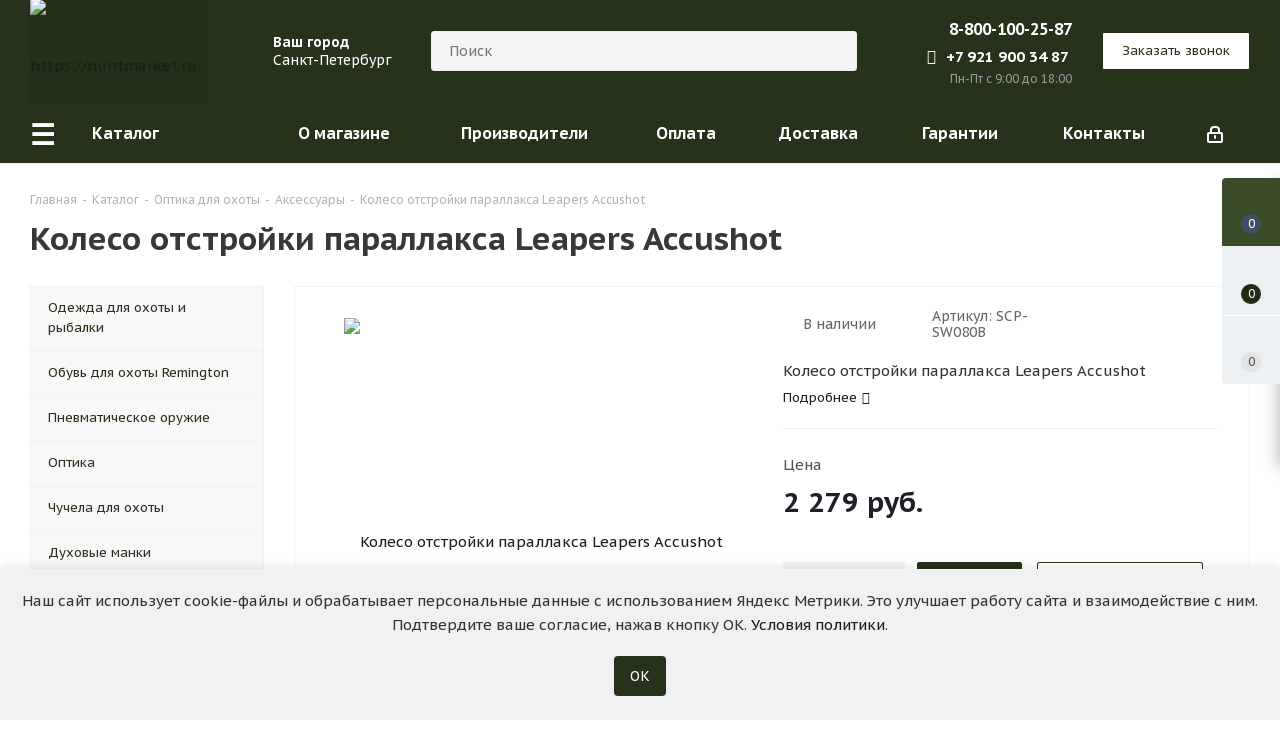

--- FILE ---
content_type: text/html; charset=UTF-8
request_url: https://huntmarket.ru/catalog/koleso_otstroyki_parallaksa_leapers_accushot.html
body_size: 41492
content:
<!DOCTYPE html>
<html xmlns="http://www.w3.org/1999/xhtml" xml:lang="ru" lang="ru" >
<head><link rel="canonical" href="https://huntmarket.ru/catalog/koleso_otstroyki_parallaksa_leapers_accushot.html" />
	<title>Колесо отстройки параллакса Leapers Accushot купить за 2 279 руб. в интернет-магазине Huntmarket</title>
	<meta name="viewport" content="initial-scale=1.0, width=device-width" />
	<meta name="HandheldFriendly" content="true" />
	<meta name="yes" content="yes" />
	<meta name="apple-mobile-web-app-status-bar-style" content="black" />
	<meta name="SKYPE_TOOLBAR" content="SKYPE_TOOLBAR_PARSER_COMPATIBLE" />
	<meta http-equiv="Content-Type" content="text/html; charset=UTF-8" />
<meta name="description" content="Колесо отстройки параллакса Leapers Accushot - 2 279 руб., производитель: Leapers/UTG, . Широкий ассортимент снаряжения, амуниции и товаров для охоты и рыбалки. Доставка по Москве, Санкт-Петербургу и другим городам России ⌛ ✈." />

<script data-skip-moving="true">(function(w, d, n) {var cl = "bx-core";var ht = d.documentElement;var htc = ht ? ht.className : undefined;if (htc === undefined || htc.indexOf(cl) !== -1){return;}var ua = n.userAgent;if (/(iPad;)|(iPhone;)/i.test(ua)){cl += " bx-ios";}else if (/Windows/i.test(ua)){cl += ' bx-win';}else if (/Macintosh/i.test(ua)){cl += " bx-mac";}else if (/Linux/i.test(ua) && !/Android/i.test(ua)){cl += " bx-linux";}else if (/Android/i.test(ua)){cl += " bx-android";}cl += (/(ipad|iphone|android|mobile|touch)/i.test(ua) ? " bx-touch" : " bx-no-touch");cl += w.devicePixelRatio && w.devicePixelRatio >= 2? " bx-retina": " bx-no-retina";if (/AppleWebKit/.test(ua)){cl += " bx-chrome";}else if (/Opera/.test(ua)){cl += " bx-opera";}else if (/Firefox/.test(ua)){cl += " bx-firefox";}ht.className = htc ? htc + " " + cl : cl;})(window, document, navigator);</script>


<link href="https://fonts.googleapis.com/css?family=PT+Sans+Caption:400italic,700italic,400,700&subset=latin,cyrillic-ext"  rel="stylesheet" />
<link href="/bitrix/js/ui/design-tokens/dist/ui.design-tokens.min.css?171752980723463"  rel="stylesheet" />
<link href="/bitrix/js/ui/fonts/opensans/ui.font.opensans.min.css?16714777512320"  rel="stylesheet" />
<link href="/bitrix/js/main/popup/dist/main.popup.bundle.min.css?171646540626598"  rel="stylesheet" />
<link href="/bitrix/templates/aspro_next_orig/components/bitrix/catalog/main/style.min.css?15913764355696"  rel="stylesheet" />
<link href="/bitrix/templates/aspro_next_orig/components/bitrix/catalog.section/buy_more/style.min.css?1671480753122"  rel="stylesheet" />
<link href="/bitrix/templates/aspro_next_orig/vendor/css/bootstrap.min.css?159137643588740"  data-template-style="true"  rel="stylesheet" />
<link href="/bitrix/templates/aspro_next_orig/css/jquery.fancybox.min.css?15913764353213"  data-template-style="true"  rel="stylesheet" />
<link href="/bitrix/templates/aspro_next_orig/css/styles.min.css?174489660394259"  data-template-style="true"  rel="stylesheet" />
<link href="/bitrix/templates/aspro_next_orig/css/animation/animation_ext.min.css?16714807534171"  data-template-style="true"  rel="stylesheet" />
<link href="/bitrix/templates/aspro_next_orig/vendor/css/footable.standalone.min.min.css?167148075319590"  data-template-style="true"  rel="stylesheet" />
<link href="/bitrix/templates/aspro_next_orig/ajax/ajax.min.css?1591376436247"  data-template-style="true"  rel="stylesheet" />
<link href="/bitrix/templates/aspro_next_orig/css/jquery.mCustomScrollbar.min.min.css?167148075342839"  data-template-style="true"  rel="stylesheet" />
<link href="/bitrix/templates/aspro_next_orig/components/bitrix/news.list/message_general/style.min.css?170485714094"  data-template-style="true"  rel="stylesheet" />
<link href="/bitrix/templates/aspro_next_orig/components/bitrix/catalog.section/recommend_item/style.min.css?1671480753273"  data-template-style="true"  rel="stylesheet" />
<link href="/bitrix/panel/main/popup.min.css?168536551220774"  data-template-style="true"  rel="stylesheet" />
<link href="/bitrix/templates/aspro_next_orig/styles.min.css?176665760611129"  data-template-style="true"  rel="stylesheet" />
<link href="/bitrix/templates/aspro_next_orig/template_styles.min.css?1766657606570952"  data-template-style="true"  rel="stylesheet" />
<link href="/bitrix/templates/aspro_next_orig/css/media.min.min.css?1689574528136255"  data-template-style="true"  rel="stylesheet" />
<link href="/bitrix/templates/aspro_next_orig/vendor/fonts/font-awesome/css/font-awesome.min.min.css?167148075330823"  data-template-style="true"  rel="stylesheet" />
<link href="/bitrix/templates/aspro_next_orig/css/print.min.css?167148075318105"  data-template-style="true"  rel="stylesheet" />
<link href="/bitrix/templates/aspro_next_orig/themes/custom_s1/theme.min.css?176674695543856"  data-template-style="true"  rel="stylesheet" />
<link href="/bitrix/templates/aspro_next_orig/bg_color/light/bgcolors.min.css?159137643554"  data-template-style="true"  rel="stylesheet" />
<link href="/bitrix/templates/aspro_next_orig/css/width-1.min.css?15913764353383"  data-template-style="true"  rel="stylesheet" />
<link href="/bitrix/templates/aspro_next_orig/css/font-4.min.css?15913764354861"  data-template-style="true"  rel="stylesheet" />
<link href="/bitrix/templates/aspro_next_orig/css/custom.min.css?176165215718507"  data-template-style="true"  rel="stylesheet" />




<script type="extension/settings" data-extension="currency.currency-core">{"region":"ru"}</script>



<link rel="shortcut icon" href="/favicon.ico?1619204578" type="image/x-icon" />
<link rel="apple-touch-icon" sizes="180x180" href="/upload/CNext/e0f/e0f17d3ce5e6c0c6ee741c6998e04a1d.png" />
<meta property="og:description" content="Колесо отстройки параллакса Leapers Accushot" />
<meta property="og:image" content="https://huntmarket.ru/upload/iblock/304/304868f476188617461c9a24809bad5a.jpg" />
<link rel="image_src" href="https://huntmarket.ru/upload/iblock/304/304868f476188617461c9a24809bad5a.jpg"  />
<meta property="og:title" content="Колесо отстройки параллакса Leapers Accushot купить за 2 279 руб. в интернет-магазине Huntmarket" />
<meta property="og:type" content="website" />
<meta property="og:url" content="https://huntmarket.ru/catalog/koleso_otstroyki_parallaksa_leapers_accushot.html" />



		
		
	</head>
<body class="site_s1 fill_bg_n " id="main">
	<noscript><img src="https://vk.com/rtrg?p=VK-RTRG-1460913-9Rjey" style="position:fixed; left:-999px;" alt="vkpx"/></noscript>
	<div id="panel"></div>
	
	





				<!--'start_frame_cache_basketitems-component-block'-->												<div id="ajax_basket"></div>
					<!--'end_frame_cache_basketitems-component-block'-->				<script src="/bitrix/templates/aspro_next_orig/js/setTheme.php?site_id=s1&site_dir=/" data-skip-moving="true"></script>
					
	<div class="wrapper1  catalog_page basket_fly basket_fill_WHITE side_LEFT catalog_icons_N banner_auto  mheader-v1 header-v8 regions_Y fill_N footer-v4 front-vindex3 mfixed_Y mfixed_view_always title-v1 with_phones">
		
		<div class="header_wrap visible-lg visible-md title-v1">
			<header id="header">
				<div class="header-v8 header-wrapper" style="background-color:#26321A">
	<div class="logo_and_menu-row">
		<div class="logo-row">
			<div class="maxwidth-theme" style="background-color:#26321A">
				<div class="row">
					<div class="logo-block col-md-2 col-sm-3">
						<div class="logo colored">
							<a href="/"><img src="/upload/CNext/fce/fceaed2df373bd88e643aaa20e401e1c.png" alt="https://huntmarket.ru" title="https://huntmarket.ru" data-src="" /></a>						</div>
					</div>
                    											<div class="inline-block pull-left">
							<div class="top-description">
								<!--'start_frame_cache_header-regionality-block'-->	<div class="region_wrapper">
		<div class="city_title">Ваш город</div>
		<div class="js_city_chooser colored list" data-param-url="%2Fcatalog%2Fkoleso_otstroyki_parallaksa_leapers_accushot.html" data-param-form_id="city_chooser">
			<span>Санкт-Петербург</span><span class="arrow"><i></i></span>

		</div>
		<div class="dropdown">
			<div class="wrap">
									<div class="more_item current">
						<span data-region_id="28678" data-href="/catalog/koleso_otstroyki_parallaksa_leapers_accushot.html">Санкт-Петербург</span>
					</div>
									<div class="more_item ">
						<span data-region_id="34287" data-href="/catalog/koleso_otstroyki_parallaksa_leapers_accushot.html">Москва</span>
					</div>
									<div class="more_item ">
						<span data-region_id="34289" data-href="/catalog/koleso_otstroyki_parallaksa_leapers_accushot.html">Нижний Новгород</span>
					</div>
									<div class="more_item ">
						<span data-region_id="34288" data-href="/catalog/koleso_otstroyki_parallaksa_leapers_accushot.html">Новосибирск</span>
					</div>
							</div>
		</div>
			</div>
<!--'end_frame_cache_header-regionality-block'-->							</div>
						</div>
										<div class="col-md-4 search_wrap">
						<div class="search-block inner-table-block">
											<div class="search-wrapper">
				<div id="title-search_fixed">
					<form action="/catalog/" class="search">
						<div class="search-input-div">
							<input class="search-input" id="title-search-input_fixed" type="text" name="q" value="" placeholder="Поиск" size="20" maxlength="50" autocomplete="off" />
						</div>
						<div class="search-button-div">
							<button class="btn btn-search" type="submit" name="s" value="Найти"><i class="svg svg-search svg-black"></i></button>
							<span class="close-block inline-search-hide"><span class="svg svg-close close-icons"></span></span>
						</div>
					</form>
				</div>
			</div>
	&nbsp;<br>						</div>
					</div>
					<div class="right-icons pull-right">
						<div class="phone-block with_btn">
															<div class="inner-table-block">
									<!--'start_frame_cache_header-allphones-block1'-->											<div class="phone">
				<i class="svg svg-phone"></i>
				<a rel="nofollow" href="tel:88001002587">8-800-100-25-87</a>
							</div>
							<!--'end_frame_cache_header-allphones-block1'-->									<div class="whatsapp">
										<a title="Пишите нам в Whatsapp" target="_blank" href="whatsapp://send?phone=79219003487"><i class="fa fa-whatsapp"></i>+7 921 900 34 87</a>
									</div>
									<div class="schedule">
										Пн-Пт с 9:00 до 18:00									</div>
								</div>
																						<div class="inner-table-block">
									<span class="callback-block animate-load twosmallfont colored  white btn-default btn" data-event="jqm" data-param-form_id="CALLBACK" data-name="callback">Заказать звонок</span>
								</div>
													</div>
					</div>
				</div>
			</div>
		</div>	</div>
	<div class="menu-row middle-block bglight sliced">
		<div class="maxwidth-theme">
			<div class="row">
				<div class="col-md-12">
					<div class="right-icons pull-right">
						<div class="pull-right">
																		</div>
						<div class="pull-right">
							<div class="wrap_icon inner-table-block">
								
		<!--'start_frame_cache_header-auth-block1'-->			<!-- noindex --><a rel="nofollow" title="Мой кабинет" class="personal-link dark-color animate-load" data-event="jqm" data-param-type="auth" data-param-backurl="/catalog/koleso_otstroyki_parallaksa_leapers_accushot.html" data-name="auth" href="/personal/"><i class="svg inline  svg-inline-cabinet" aria-hidden="true" title="Мой кабинет"><svg xmlns="http://www.w3.org/2000/svg" width="16" height="17" viewBox="0 0 16 17">
  <defs>
    <style>
      .loccls-1 {
        fill: #222;
        fill-rule: evenodd;
      }
    </style>
  </defs>
  <path class="loccls-1" d="M14,17H2a2,2,0,0,1-2-2V8A2,2,0,0,1,2,6H3V4A4,4,0,0,1,7,0H9a4,4,0,0,1,4,4V6h1a2,2,0,0,1,2,2v7A2,2,0,0,1,14,17ZM11,4A2,2,0,0,0,9,2H7A2,2,0,0,0,5,4V6h6V4Zm3,4H2v7H14V8ZM8,9a1,1,0,0,1,1,1v2a1,1,0,0,1-2,0V10A1,1,0,0,1,8,9Z"/>
</svg>
</i><span class="hidden">Регистрация, войти</span></a><!-- /noindex -->		<!--'end_frame_cache_header-auth-block1'-->
								</div>
						</div>
					</div>
					<div class="menu-only">
						<nav class="mega-menu sliced">
								<div class="table-menu">
		<table>
			<tr>
														<td class="menu-item unvisible dropdown  catalog wide_menu  active">
						<div class="wrap">
							<a class="dropdown-toggle" href="/catalog/">
								<div>
																		Каталог									<div class="line-wrapper"><span class="line"></span></div>
								</div>
							</a>
															<span class="tail"></span>
                                                                <div class="dropdown-menu">
                                								<ul class="dropdown-menu toright" style="left: auto; right: 100%;">
                                    																													<li class="dropdown-submenu  has_img  opened ">
																						<a href="/catalog/okhotnichya_odezhda/" >
                                            
                                                <div class="name clearfix title-menu-name">
                                                                                                            <div class="menu_img"><img src="/upload/iblock/a8a/mfopi66igsxhurp84qax1eqxo24xde1c.png" alt="Одежда"  /></div>
                                                                                                        Одежда												</div>
                                                <span class="arrow"><i></i></span>                                            </a>
																																			<ul class="dropdown-menu toggle_menu">
                                                                                                            <li class="wide_submenu_title">Одежда</li>
                                                    																																									<li class=" dropdown-submenu ">
															<a href="/catalog/kostyumy_dlya_okhoty/" ><span class="name">Костюмы для охоты</span></a>
																															<ul class="dropdown-menu">
																																			<li class="">
																			<a href="/catalog/maskirovochnye_kostyumy/" ><span class="name">Маскировочные</span></a>
																		</li>
																																			<li class="">
																			<a href="/catalog/kamuflyazhnye_kostyumy/" ><span class="name">Камуфляжные</span></a>
																		</li>
																																			<li class="">
																			<a href="/catalog/nepromokaemyj_kostyum_dlya_ohoty/" ><span class="name">Непромокаемые</span></a>
																		</li>
																																			<li class="">
																			<a href="/catalog/demisezonnye_kostyumy_dlya_okhoty/" ><span class="name">Демисезонные</span></a>
																		</li>
																																			<li class="">
																			<a href="/catalog/zimnie_kostyumy_dlya_okhoty/" ><span class="name">Зимние костюмы</span></a>
																		</li>
																																	</ul>

																													</li>
																																									<li class=" dropdown-submenu ">
															<a href="/catalog/kostyum_dlya_rybalki/" ><span class="name">Костюмы для рыбалки</span></a>
																															<ul class="dropdown-menu">
																																			<li class="">
																			<a href="/catalog/flisovyj_kostyum_dlya_rybalki_i_ohoty/" ><span class="name">Флисовые</span></a>
																		</li>
																																			<li class="">
																			<a href="/catalog/membrannye_kostyumy/" ><span class="name">Мембранные костюмы</span></a>
																		</li>
																																			<li class="">
																			<a href="/catalog/kostyum_dlya_ohoty_i_rybalki_letnij/" ><span class="name">Летние костюмы</span></a>
																		</li>
																																			<li class="">
																			<a href="/catalog/demisezonnyj_kostyum_dlya_rybalki/" ><span class="name">Демисезонные</span></a>
																		</li>
																																			<li class="">
																			<a href="/catalog/zimnij_kostyum_dlya_rybalki/" ><span class="name">Зимние</span></a>
																		</li>
																																	</ul>

																													</li>
																																									<li class="  ">
															<a href="/catalog/kostyumy_dlya_okhoty_north_coast/" ><span class="name">Костюмы North Coast</span></a>
																													</li>
																																									<li class="  ">
															<a href="/catalog/kostyumy_dlya_okhoty_remington/" ><span class="name">Костюмы Remington</span></a>
																													</li>
																																									<li class="  ">
															<a href="/catalog/zhenskaya_okhotnichya_odezhda/" ><span class="name">Женская охотничья одежда</span></a>
																													</li>
																																									<li class="  ">
															<a href="/catalog/kurtki_dlya_okhoty/" ><span class="name">Куртки</span></a>
																													</li>
																																									<li class="  ">
															<a href="/catalog/dozhdevik_dlya_ohoty/" ><span class="name">Дождевики</span></a>
																													</li>
																																									<li class="  ">
															<a href="/catalog/zhilety_dlya_okhoty/" ><span class="name">Жилеты</span></a>
																													</li>
																																									<li class="  ">
															<a href="/catalog/dzhempera_tolstovki_dlya_okhoty/" ><span class="name">Толстовки и джемпера</span></a>
																													</li>
																																									<li class="  ">
															<a href="/catalog/termobele_i_futbolki_dlya_okhoty/" ><span class="name">Термобелье</span></a>
																													</li>
																																									<li class="  ">
															<a href="/catalog/futbolki_i_rubashki/" ><span class="name">Футболки и рубашки</span></a>
																													</li>
																																									<li class="  ">
															<a href="/catalog/bryuki_dlya_okhoty/" ><span class="name">Штаны и брюки</span></a>
																													</li>
																																									<li class="  ">
															<a href="/catalog/golovnye_ubory_dlya_okhoty/" ><span class="name">Головные уборы</span></a>
																													</li>
																																									<li class="  ">
															<a href="/catalog/perchatki_dlya_okhoty_/" ><span class="name">Перчатки</span></a>
																													</li>
																																									<li class="  ">
															<a href="/catalog/okhotnichya_odezhda/" ><span class="name">Аксессуары</span></a>
																													</li>
																																						</ul>
																					</li>
                                        																													<li class="dropdown-submenu  has_img ">
																						<a href="/catalog/okhotnichya_obuv/" >
                                            
                                                <div class="name clearfix title-menu-name">
                                                                                                            <div class="menu_img"><img src="/upload/resize_cache/iblock/f76/50_50_1/ib9rzfr8a06xd8j598gyw0lmjq7rycy2.jpg" alt="Обувь"  /></div>
                                                                                                        Обувь												</div>
                                                <span class="arrow"><i></i></span>                                            </a>
																																			<ul class="dropdown-menu toggle_menu">
                                                                                                            <li class="wide_submenu_title">Обувь</li>
                                                    																																									<li class="  ">
															<a href="/catalog/sapogi_dlya_okhoty/" ><span class="name">Сапоги</span></a>
																													</li>
																																									<li class=" dropdown-submenu ">
															<a href="/catalog/botinki_dlya_okhoty/" ><span class="name">Ботинки</span></a>
																															<ul class="dropdown-menu">
																																			<li class="">
																			<a href="/catalog/nepromokaemye_botinki_dlya_ohoty/" ><span class="name">Непромокаемые ботинки</span></a>
																		</li>
																																			<li class="">
																			<a href="/catalog/letnyaya_obuv_dlya_ohoty_i_rybalki/" ><span class="name">Летние</span></a>
																		</li>
																																			<li class="">
																			<a href="/catalog/demisezonnaya_obuv_dlya_rybalki_ohoty/" ><span class="name">Демисезонные</span></a>
																		</li>
																																			<li class="">
																			<a href="/catalog/obuv_dlya_ohoty_zimnyaya/" ><span class="name">Зимние</span></a>
																		</li>
																																			<li class="">
																			<a href="/catalog/nepromokaemye_botinki_dlya_ohoty/" ><span class="name">Непромокаемые</span></a>
																		</li>
																																	</ul>

																													</li>
																																									<li class="  ">
															<a href="/catalog/letnyaya_obuv_dlya_ohoty_i_rybalki/" ><span class="name">Летняя обувь</span></a>
																													</li>
																																									<li class="  ">
															<a href="/catalog/demisezonnaya_obuv_dlya_rybalki_ohoty/" ><span class="name">Демисезонная обувь</span></a>
																													</li>
																																									<li class="  ">
															<a href="/catalog/obuv_dlya_ohoty_zimnyaya/" ><span class="name">Зимняя обувь для охоты</span></a>
																													</li>
																																									<li class="  ">
															<a href="/catalog/obuv_dlya_zimnej_rybalki/" ><span class="name">Зимняя обувь для рыбалки</span></a>
																													</li>
																																									<li class="  ">
															<a href="/catalog/obuv_dlya_rybalki_i_okhoty_remington/" ><span class="name">Обувь Remington</span></a>
																													</li>
																																									<li class="  ">
															<a href="/catalog/sapogi_dlya_okhoty_i_rybalki_remington/" ><span class="name">Сапоги Remington</span></a>
																													</li>
																																						</ul>
																					</li>
                                        																													<li class="dropdown-submenu  has_img ">
																						<a href="https://huntmarket.ru/catalog/pnevmaticheskoe_oruzhie/" >
                                            
                                                <div class="name clearfix title-menu-name">
                                                                                                            <div class="menu_img"><img src="/upload/resize_cache/iblock/109/50_50_1/9ji5j5xwlcjhdzfijzjz6vqwojdhk373.jpg" alt="Пневматическое оружие"  /></div>
                                                                                                        Пневматическое оружие												</div>
                                                <span class="arrow"><i></i></span>                                            </a>
																																			<ul class="dropdown-menu toggle_menu">
                                                                                                            <li class="wide_submenu_title">Пневматическое оружие</li>
                                                    																																									<li class="  ">
															<a href="https://huntmarket.ru/catalog/pnevmaticheskie_vintovki/" ><span class="name">Пневматические винтовки</span></a>
																													</li>
																																									<li class="  ">
															<a href="https://huntmarket.ru/catalog/pnevmaticheskie_pistolety/" ><span class="name">Пневматические пистолеты</span></a>
																													</li>
																																						</ul>
																					</li>
                                        																													<li class="  has_img ">
																						<a href="https://huntmarket.ru/catalog/sumki_i_podsumki_maxpedition/" >
                                            
                                                <div class="name clearfix title-menu-name">
                                                                                                            <div class="menu_img"><img src="/upload/resize_cache/iblock/eca/50_50_1/4vwvnolr0199ei4vx3mtloanggntgqr3.jpg" alt="Сумки и подсумки Maxpedition"  /></div>
                                                                                                        Сумки и подсумки Maxpedition												</div>
                                                                                            </a>
																					</li>
                                        																													<li class="dropdown-submenu  has_img ">
																						<a href="/catalog/ohotnichya_optika/" >
                                            
                                                <div class="name clearfix title-menu-name">
                                                                                                            <div class="menu_img"><img src="/upload/resize_cache/iblock/2a9/50_50_1/z2z30bt9em2vpam1ygyfi1uloqgyt5p7.jpg" alt="Оптика"  /></div>
                                                                                                        Оптика												</div>
                                                <span class="arrow"><i></i></span>                                            </a>
																																			<ul class="dropdown-menu toggle_menu">
                                                                                                            <li class="wide_submenu_title">Оптика</li>
                                                    																																									<li class=" dropdown-submenu ">
															<a href="/catalog/opticheskie_pritsely/" ><span class="name">Оптические прицелы</span></a>
																															<ul class="dropdown-menu">
																																			<li class="">
																			<a href="/catalog/opticheskie_pritsely_s_podsvetkoy/" ><span class="name">Прицелы с подсветкой</span></a>
																		</li>
																																			<li class="">
																			<a href="/catalog/opticheskie_pritsely_dlya_karabina/" ><span class="name">Прицелы для карабина</span></a>
																		</li>
																																			<li class="">
																			<a href="/catalog/takticheskie_opticheskie_pritsely/" ><span class="name">Тактические прицелы</span></a>
																		</li>
																																			<li class="">
																			<a href="/catalog/opticheskie_pritsely_zagonniki/" ><span class="name">Загонники</span></a>
																		</li>
																																			<li class="">
																			<a href="/catalog/opticheskij_pricel_dlya_pnevmatiki/" ><span class="name">Для пневматики</span></a>
																		</li>
																																			<li class="">
																			<a href="/catalog/pricely_postoyannoj_kratnosti/" ><span class="name">Постоянной кратности</span></a>
																		</li>
																																			<li class="">
																			<a href="/catalog/opticheskie_pritsely_na_tigr/" ><span class="name">Прицелы на Тигр</span></a>
																		</li>
																																			<li class="">
																			<a href="/catalog/opticheskie_pritsely_dlya_karabina_sks/" ><span class="name">Для карабина СКС</span></a>
																		</li>
																																	</ul>

																													</li>
																																									<li class=" dropdown-submenu ">
															<a href="/catalog/kollimatornye_pritsely/" ><span class="name">Коллиматоры</span></a>
																															<ul class="dropdown-menu">
																																			<li class="">
																			<a href="/catalog/kollimatornye_pricely_zakrytogo_tipa/" ><span class="name">Закрытого типа</span></a>
																		</li>
																																			<li class="">
																			<a href="/catalog/kollimatornyj_pricel_na_12_kalibr/" ><span class="name">На 12 калибр</span></a>
																		</li>
																																			<li class="">
																			<a href="/catalog/kollimatornye_pritsely_eotech/" ><span class="name">EOTech</span></a>
																		</li>
																																			<li class="">
																			<a href="/catalog/kollimatornye_pritsely_aimpoint/" ><span class="name">Aimpoint</span></a>
																		</li>
																																			<li class="">
																			<a href="/catalog/kollimatornye_pritsely_holosun/" ><span class="name">Holosun</span></a>
																		</li>
																																			<li class="">
																			<a href="/catalog/kollimatornye_pritsely_sightmark/" ><span class="name">Sightmark</span></a>
																		</li>
																																			<li class="">
																			<a href="/catalog/kollimatornye_pritsely_leapers/" ><span class="name">Leapers UTG</span></a>
																		</li>
																																	</ul>

																													</li>
																																									<li class=" dropdown-submenu ">
															<a href="/catalog/kronshteyny_dlya_pritselov/" ><span class="name">Кронштейны</span></a>
																															<ul class="dropdown-menu">
																																			<li class="">
																			<a href="/catalog/kreplenie_kollimatornyh_pricelov/" ><span class="name">Крепление для коллиматоров</span></a>
																		</li>
																																			<li class="">
																			<a href="/catalog/kreplenie_pricela_lastochkin_hvost/" ><span class="name">Крепление ласточкин хвост</span></a>
																		</li>
																																			<li class="">
																			<a href="/catalog/koltsa_dlya_pritsela/" ><span class="name">Кольца</span></a>
																		</li>
																																	</ul>

																													</li>
																																									<li class="  ">
															<a href="/catalog/tsifrovye_pritsely/" ><span class="name">Цифровые прицелы</span></a>
																													</li>
																																									<li class="  ">
															<a href="/catalog/teplovizory/" ><span class="name">Тепловизоры</span></a>
																													</li>
																																									<li class="  ">
															<a href="/catalog/binokli/" ><span class="name">Бинокли</span></a>
																													</li>
																																									<li class="  ">
															<a href="/catalog/zritelnye_truby/" ><span class="name">Зрительные трубы</span></a>
																													</li>
																																									<li class="  ">
															<a href="/catalog/zritelnye_truby/" ><span class="name">Телескопы</span></a>
																													</li>
																																									<li class="  ">
															<a href="/catalog/dalnomery/" ><span class="name">Дальномеры</span></a>
																													</li>
																																									<li class="  ">
															<a href="/catalog/tsifrovye_pribory_nochnogo_videniya/" ><span class="name">Приборы ночного видения</span></a>
																													</li>
																																									<li class="  ">
															<a href="/catalog/monokulyary/" ><span class="name">Монокуляры</span></a>
																													</li>
																																									<li class="  ">
															<a href="/catalog/kryshki_dlya_pritselov_butler_creek/" ><span class="name">Крышки Butler Creek</span></a>
																													</li>
																																									<li class="  ">
															<a href="/catalog/aksessuary-dlya-optiki/" ><span class="name">Чехлы для оптики</span></a>
																													</li>
																																									<li class="  ">
															<a href="/catalog/aksessuary-dlya-optiki/" ><span class="name">Аксессуары для оптики</span></a>
																													</li>
																																						</ul>
																					</li>
                                        																													<li class="dropdown-submenu  has_img ">
																						<a href="/catalog/okhotniche_snaryazhenie/" >
                                            
                                                <div class="name clearfix title-menu-name">
                                                                                                            <div class="menu_img"><img src="/upload/resize_cache/iblock/0b0/50_50_1/hremry5v3cqwj9j5z0cb9bq6pwvmglca.jpg" alt="Снаряжение"  /></div>
                                                                                                        Снаряжение												</div>
                                                <span class="arrow"><i></i></span>                                            </a>
																																			<ul class="dropdown-menu toggle_menu">
                                                                                                            <li class="wide_submenu_title">Снаряжение</li>
                                                    																																									<li class=" dropdown-submenu ">
															<a href="/catalog/maskirovka/" ><span class="name">Маскировка</span></a>
																															<ul class="dropdown-menu">
																																			<li class="">
																			<a href="/catalog/zasidki/" ><span class="name">Засидки</span></a>
																		</li>
																																			<li class="">
																			<a href="/catalog/labazy/" ><span class="name">Лабазы</span></a>
																		</li>
																																			<li class="">
																			<a href="/catalog/kamuflyazhnaya_tkan_i_ukrytiya/" ><span class="name">Укрытия</span></a>
																		</li>
																																			<li class="">
																			<a href="/catalog/kamuflyazhnye_leniy_i_skotchi/" ><span class="name">Камуфляжные ленты</span></a>
																		</li>
																																			<li class="">
																			<a href="/catalog/kamuflyazhnye_maski_/" ><span class="name">Маски</span></a>
																		</li>
																																			<li class="">
																			<a href="/catalog/kauflyazhnye_kraski_dlya_litsa/" ><span class="name">Камуфляжные краски</span></a>
																		</li>
																																			<li class="">
																			<a href="/catalog/kamuflyazh_na_oruzhie/" ><span class="name">Камуфляж на оружие</span></a>
																		</li>
																																			<li class="">
																			<a href="/catalog/skradok_dlya_ohoty/" ><span class="name">Скрадки</span></a>
																		</li>
																																			<li class="">
																			<a href="/catalog/stulya_dlya_zasidok/" ><span class="name">Стулья для засидок</span></a>
																		</li>
																																			<li class="">
																			<a href="/catalog/maskirovochnaya_setka_dlya_ohoty/" ><span class="name">Маскировочная сетка</span></a>
																		</li>
																																			<li class="">
																			<a href="/catalog/maskirovochnye_halaty/" ><span class="name">Маскхалаты</span></a>
																		</li>
																																	</ul>

																													</li>
																																									<li class="  ">
															<a href="/catalog/sumki_dlya_snaryazheniya/" ><span class="name">Сумки</span></a>
																													</li>
																																									<li class="  ">
															<a href="/catalog/okhotnichi_ryukzaki/" ><span class="name">Рюкзаки</span></a>
																													</li>
																																									<li class="  ">
															<a href="/catalog/baul_dlya_ohoty/" ><span class="name">Баулы</span></a>
																													</li>
																																									<li class="  ">
															<a href="/catalog/sidushki/" ><span class="name">Складные стулья и сидушки</span></a>
																													</li>
																																									<li class="  ">
															<a href="/catalog/gorny_i_rozhki/" ><span class="name">Горны и Рожки</span></a>
																													</li>
																																									<li class="  ">
															<a href="/catalog/gorny_i_rozhki/" ><span class="name">Свистки</span></a>
																													</li>
																																									<li class="  ">
															<a href="/catalog/podsumki_dlya_ohoty/" ><span class="name">Подсумки</span></a>
																													</li>
																																									<li class="  ">
															<a href="/catalog/sumki_dlya_snaryazheniya/" ><span class="name">Транспортировка дичи</span></a>
																													</li>
																																									<li class="  ">
															<a href="/catalog/protivomoskitnye_pribory/" ><span class="name">Противомоскитные приборы</span></a>
																													</li>
																																									<li class="  ">
															<a href="/catalog/primanki_i_neytralizatory_zapakha/" ><span class="name">Приманки</span></a>
																													</li>
																																									<li class="  ">
															<a href="/catalog/nejtralizatory_zapaha/" ><span class="name">Нейтрализаторы запаха</span></a>
																													</li>
																																									<li class="  ">
															<a href="/catalog/patchi-nashivki/" ><span class="name">Патчи, нашивки</span></a>
																													</li>
																																									<li class="  ">
															<a href="/catalog/topory/" ><span class="name">Ножи, пилы, топоры</span></a>
																													</li>
																																						</ul>
																					</li>
                                        																													<li class="dropdown-submenu  has_img ">
																						<a href="/catalog/vse_dlya_oruzhiya/" >
                                            
                                                <div class="name clearfix title-menu-name">
                                                                                                            <div class="menu_img"><img src="/upload/resize_cache/iblock/fbd/50_50_1/3iewwn6sho40rv5mz07owkjofh7wwbbt.jpg" alt="Все для оружия"  /></div>
                                                                                                        Все для оружия												</div>
                                                <span class="arrow"><i></i></span>                                            </a>
																																			<ul class="dropdown-menu toggle_menu">
                                                                                                            <li class="wide_submenu_title">Все для оружия</li>
                                                    																																									<li class=" dropdown-submenu ">
															<a href="/catalog/soshki_i_opory/" ><span class="name">Сошки и опоры</span></a>
																															<ul class="dropdown-menu">
																																			<li class="">
																			<a href="/catalog/monopody_dlya_strelby/" ><span class="name">Моноподы</span></a>
																		</li>
																																			<li class="">
																			<a href="/catalog/dvunogi_dlya_strelby/" ><span class="name">Двуноги</span></a>
																		</li>
																																			<li class="">
																			<a href="/catalog/trenogi_dlya_okhoty/" ><span class="name">Треноги</span></a>
																		</li>
																																			<li class="">
																			<a href="/catalog/podstavki_dlya_strelby/" ><span class="name">Подставки</span></a>
																		</li>
																																			<li class="">
																			<a href="/catalog/meshki_dlya_strelby/" ><span class="name">Мешки для стрельбы</span></a>
																		</li>
																																			<li class="">
																			<a href="/catalog/opory_dlya_strelby/" ><span class="name">Опоры</span></a>
																		</li>
																																			<li class="">
																			<a href="/catalog/soshki_dlya_strelby_stoya/" ><span class="name">Стоячие опоры</span></a>
																		</li>
																																	</ul>

																													</li>
																																									<li class="  ">
															<a href="/catalog/kronshteyny_dlya_pritselov/" ><span class="name">Кронштейны для прицелов</span></a>
																													</li>
																																									<li class="  ">
															<a href="/catalog/upory_dlya_strelby/" ><span class="name">Упоры для стрельбы</span></a>
																													</li>
																																									<li class="  ">
															<a href="/catalog/soshki_i_opory/" ><span class="name">Ложементы для стрельбы</span></a>
																													</li>
																																									<li class="  ">
															<a href="/catalog/patrontashi/" ><span class="name">Патронташи</span></a>
																													</li>
																																									<li class="  ">
															<a href="/catalog/kobury_i_sumki_dlya_oruzhiya/" ><span class="name">Кобуры</span></a>
																													</li>
																																									<li class="  ">
															<a href="/catalog/kobury_dlya_pistoletov/" ><span class="name">Кобуры для пистолетов</span></a>
																													</li>
																																									<li class="  ">
															<a href="/catalog/chekhly_i_keysy_dlya_oruzhiya/" ><span class="name">Кейсы для оружия</span></a>
																													</li>
																																									<li class="  ">
															<a href="/catalog/kejsy_dlya_pistoletov/" ><span class="name">Кейсы для пистолетов</span></a>
																													</li>
																																									<li class="  ">
															<a href="/catalog/chekhly_i_keysy_dlya_oruzhiya/" ><span class="name">Сейфы</span></a>
																													</li>
																																									<li class="  ">
															<a href="/catalog/cHekhol_dlya_ruzhya/" ><span class="name">Чехлы для ружей</span></a>
																													</li>
																																									<li class="  ">
															<a href="/catalog/ohotnichy_remni/" ><span class="name">Ремни для ружей</span></a>
																													</li>
																																									<li class="  ">
															<a href="/catalog/antabka/" ><span class="name">Антабки</span></a>
																													</li>
																																									<li class="  ">
															<a href="/catalog/optovolokonnye_mushki/" ><span class="name">Оптоволоконные мушки</span></a>
																													</li>
																																									<li class=" dropdown-submenu ">
															<a href="/catalog/naushniki/" ><span class="name">Стрелковые наушники</span></a>
																															<ul class="dropdown-menu">
																																			<li class="">
																			<a href="/catalog/aktivnye_naushniki_dlya_strelby/" ><span class="name">Активные</span></a>
																		</li>
																																			<li class="">
																			<a href="/catalog/passivnye_naushniki_dlya_strelby/" ><span class="name">Пассивные</span></a>
																		</li>
																																	</ul>

																													</li>
																																									<li class="  ">
															<a href="/catalog/strelkovye_ochki/" ><span class="name">Стрелковые очки</span></a>
																													</li>
																																									<li class="  ">
															<a href="/catalog/strelkovye_i_razgruzochnye_zhilety/" ><span class="name">Стрелковые жилеты</span></a>
																													</li>
																																									<li class="  ">
															<a href="/catalog/strelkovye_i_razgruzochnye_zhilety/" ><span class="name">Разгрузочные жилеты</span></a>
																													</li>
																																									<li class="  ">
															<a href="/catalog/misheni/" ><span class="name">Мишени для стрельбы</span></a>
																													</li>
																																									<li class="  ">
															<a href="/catalog/mashinki_dlya_metaniya_tarelochek/" ><span class="name">Метательные машинки</span></a>
																													</li>
																																									<li class="  ">
															<a href="/catalog/lazernye_tseleukazateli/" ><span class="name">Лазерные целеуказатели</span></a>
																													</li>
																																									<li class="  ">
															<a href="/catalog/tsevye/" ><span class="name">Цевьё</span></a>
																													</li>
																																									<li class="  ">
															<a href="/catalog/priklad/" ><span class="name">Приклады для ружья</span></a>
																													</li>
																																									<li class="  ">
															<a href="/catalog/magaziny_dlya_oruzhiya_1/" ><span class="name">Магазины для патронов</span></a>
																													</li>
																																									<li class="  ">
															<a href="/catalog/korobki_dlya_patronov/" ><span class="name">Коробки и ящики для патронов</span></a>
																													</li>
																																									<li class="  ">
															<a href="/catalog/dulnye_tormozy_kompensatory/" ><span class="name">Дульные тормозы</span></a>
																													</li>
																																									<li class="  ">
															<a href="/catalog/tylniki_dlya_oruzhiya/" ><span class="name">Тыльники на приклад</span></a>
																													</li>
																																									<li class="  ">
															<a href="/catalog/kholodnaya_pristrelka/" ><span class="name">Холодная пристрелка</span></a>
																													</li>
																																									<li class="  ">
															<a href="/catalog/tyuning_oruzhiya/" ><span class="name">Тюнинг оружия и запчасти</span></a>
																													</li>
																																									<li class="  ">
															<a href="/catalog/oruzheynye_instrumenty/" ><span class="name">Оружейные инструменты</span></a>
																													</li>
																																									<li class="  ">
															<a href="/catalog/oruzheynye_instrumenty/" ><span class="name">Релоадинг</span></a>
																													</li>
																																									<li class="  ">
															<a href="/catalog/tyuning_oruzhiya/" ><span class="name">Аксессуары</span></a>
																													</li>
																																						</ul>
																					</li>
                                        																													<li class="dropdown-submenu  has_img ">
																						<a href="/catalog/ukhod_za_oruzhiem/" >
                                            
                                                <div class="name clearfix title-menu-name">
                                                                                                            <div class="menu_img"><img src="/upload/resize_cache/iblock/054/50_50_1/gqhkixehzg5mvi381x9l0ti29s3jwrrx.jpg" alt="Уход за оружием"  /></div>
                                                                                                        Уход за оружием												</div>
                                                <span class="arrow"><i></i></span>                                            </a>
																																			<ul class="dropdown-menu toggle_menu">
                                                                                                            <li class="wide_submenu_title">Уход за оружием</li>
                                                    																																									<li class="  ">
															<a href="/catalog/komplektuyushchie/" ><span class="name">Чистка оружия</span></a>
																													</li>
																																									<li class="  ">
															<a href="/catalog/nabory_dlya_chistki/" ><span class="name">Наборы для чистки</span></a>
																													</li>
																																									<li class="  ">
															<a href="/catalog/komplektuyushchie/" ><span class="name">Комплектующие</span></a>
																													</li>
																																									<li class="  ">
															<a href="/catalog/sredstva_dlya_chistki/" ><span class="name">Набор для воронения</span></a>
																													</li>
																																									<li class="  ">
															<a href="/catalog/sredstva_dlya_chistki/" ><span class="name">Средства</span></a>
																													</li>
																																									<li class="  ">
															<a href="/catalog/shompola_zmeyki/" ><span class="name">Шомпола, змейки и насадки</span></a>
																													</li>
																																									<li class=" dropdown-submenu ">
															<a href="/catalog/vishery_dlya_chistki_oruzhiya/" ><span class="name">Вишеры</span></a>
																															<ul class="dropdown-menu">
																																			<li class="">
																			<a href="/catalog/vishery_bore_tech/" ><span class="name">Bore Tech</span></a>
																		</li>
																																			<li class="">
																			<a href="/catalog/vishery_dewey/" ><span class="name">Dewey</span></a>
																		</li>
																																			<li class="">
																			<a href="/catalog/vishery_chistogun/" ><span class="name">Чисто GUN</span></a>
																		</li>
																																	</ul>

																													</li>
																																									<li class="  ">
															<a href="/catalog/napravlyayushchie_dlya_chistki_1/" ><span class="name">Направляющие</span></a>
																													</li>
																																									<li class="  ">
															<a href="/catalog/patchi_1/" ><span class="name">Патчи</span></a>
																													</li>
																																									<li class="  ">
															<a href="/catalog/perekhodniki_i_adaptery__1/" ><span class="name">Универсальные переходники и адаптеры</span></a>
																													</li>
																																									<li class="  ">
															<a href="/catalog/falshpatrony_1/" ><span class="name">Фальшпатроны</span></a>
																													</li>
																																									<li class="  ">
															<a href="/catalog/stanki_dlya_chistki_oruzhiya/" ><span class="name">Подставки</span></a>
																													</li>
																																						</ul>
																					</li>
                                        																	</ul>
                                								
                                </div>
                                													</div>
					</td>
														<td class="menu-item unvisible     ">
						<div class="wrap">
							<a class="" href="/about/">
								<div>
																		О магазине									<div class="line-wrapper"><span class="line"></span></div>
								</div>
							</a>
													</div>
					</td>
														<td class="menu-item unvisible     ">
						<div class="wrap">
							<a class="" href="/info/brands/">
								<div>
																		Производители									<div class="line-wrapper"><span class="line"></span></div>
								</div>
							</a>
													</div>
					</td>
														<td class="menu-item unvisible     ">
						<div class="wrap">
							<a class="" href="/about/payment/">
								<div>
																		Оплата									<div class="line-wrapper"><span class="line"></span></div>
								</div>
							</a>
													</div>
					</td>
														<td class="menu-item unvisible     ">
						<div class="wrap">
							<a class="" href="/about/delivery/">
								<div>
																		Доставка									<div class="line-wrapper"><span class="line"></span></div>
								</div>
							</a>
													</div>
					</td>
														<td class="menu-item unvisible     ">
						<div class="wrap">
							<a class="" href="/about/return/">
								<div>
																		Гарантии									<div class="line-wrapper"><span class="line"></span></div>
								</div>
							</a>
													</div>
					</td>
														<td class="menu-item unvisible     ">
						<div class="wrap">
							<a class="" href="/contacts/">
								<div>
																		Контакты									<div class="line-wrapper"><span class="line"></span></div>
								</div>
							</a>
													</div>
					</td>
				
				<td class="menu-item dropdown js-dropdown nosave unvisible">
					<div class="wrap">
						<a class="dropdown-toggle more-items" href="#">
							<span>Ещё</span>
						</a>
						<span class="tail"></span>
						<ul class="dropdown-menu"></ul>
					</div>
				</td>

			</tr>
		</table>
	</div>
						</nav>
					</div>
				</div>
			</div>
		</div>
	</div>
	<div class="line-row visible-xs"></div>
</div>			</header>
		</div>
		
		
		<div id="mobileheader" class="visible-xs visible-sm">
			<div class="mobileheader-v1">
	<div class="burger pull-left">
		<i class="svg inline  svg-inline-burger dark" aria-hidden="true" ><svg xmlns="http://www.w3.org/2000/svg" width="18" height="16" viewBox="0 0 18 16">
  <defs>
    <style>
      .bu_bw_cls-1 {
        fill: #222;
        fill-rule: evenodd;
      }
    </style>
  </defs>
  <path data-name="Rounded Rectangle 81 copy 2" class="bu_bw_cls-1" d="M330,114h16a1,1,0,0,1,1,1h0a1,1,0,0,1-1,1H330a1,1,0,0,1-1-1h0A1,1,0,0,1,330,114Zm0,7h16a1,1,0,0,1,1,1h0a1,1,0,0,1-1,1H330a1,1,0,0,1-1-1h0A1,1,0,0,1,330,121Zm0,7h16a1,1,0,0,1,1,1h0a1,1,0,0,1-1,1H330a1,1,0,0,1-1-1h0A1,1,0,0,1,330,128Z" transform="translate(-329 -114)"/>
</svg>
</i>		<i class="svg inline  svg-inline-close dark" aria-hidden="true" ><svg xmlns="http://www.w3.org/2000/svg" width="16" height="16" viewBox="0 0 16 16">
  <defs>
    <style>
      .cccls-1 {
        fill: #222;
        fill-rule: evenodd;
      }
    </style>
  </defs>
  <path data-name="Rounded Rectangle 114 copy 3" class="cccls-1" d="M334.411,138l6.3,6.3a1,1,0,0,1,0,1.414,0.992,0.992,0,0,1-1.408,0l-6.3-6.306-6.3,6.306a1,1,0,0,1-1.409-1.414l6.3-6.3-6.293-6.3a1,1,0,0,1,1.409-1.414l6.3,6.3,6.3-6.3A1,1,0,0,1,340.7,131.7Z" transform="translate(-325 -130)"/>
</svg>
</i>	</div>
	<div class="logo-block pull-left">
		<div class="logo">
			            <img src="/images/logo-smartphone.png" alt="https://huntmarket.ru" title="https://huntmarket.ru" data-src="">
		</div>
	</div>
	<div class="right-icons pull-right">
		<div class="pull-right">
			<div class="wrap_icon">
				<button class="top-btn inline-search-show twosmallfont">
					<i class="svg inline  svg-inline-search big" aria-hidden="true" ><svg xmlns="http://www.w3.org/2000/svg" width="21" height="21" viewBox="0 0 21 21">
  <defs>
    <style>
      .sscls-1 {
        fill: #222;
        fill-rule: evenodd;
      }
    </style>
  </defs>
  <path data-name="Rounded Rectangle 106" class="sscls-1" d="M1590.71,131.709a1,1,0,0,1-1.42,0l-4.68-4.677a9.069,9.069,0,1,1,1.42-1.427l4.68,4.678A1,1,0,0,1,1590.71,131.709ZM1579,113a7,7,0,1,0,7,7A7,7,0,0,0,1579,113Z" transform="translate(-1570 -111)"/>
</svg>
</i>				</button>
			</div>
		</div>
		<div class="pull-right">
			<div class="wrap_icon wrap_basket">
											<!--'start_frame_cache_header-basket-with-compare-block2'-->														<!--noindex-->
			<a class="basket-link compare   big " href="/catalog/compare.php" title="Список сравниваемых элементов">
		<span class="js-basket-block"><i class="svg inline  svg-inline-compare big" aria-hidden="true" ><svg xmlns="http://www.w3.org/2000/svg" width="21" height="21" viewBox="0 0 21 21">
  <defs>
    <style>
      .comcls-1 {
        fill: #222;
        fill-rule: evenodd;
      }
    </style>
  </defs>
  <path class="comcls-1" d="M20,4h0a1,1,0,0,1,1,1V21H19V5A1,1,0,0,1,20,4ZM14,7h0a1,1,0,0,1,1,1V21H13V8A1,1,0,0,1,14,7ZM8,1A1,1,0,0,1,9,2V21H7V2A1,1,0,0,1,8,1ZM2,9H2a1,1,0,0,1,1,1V21H1V10A1,1,0,0,1,2,9ZM0,0H1V1H0V0ZM0,0H1V1H0V0Z"/>
</svg>
</i><span class="title dark_link">Сравнение</span><span class="count">0</span></span>
	</a>
	<!--/noindex-->																		<!-- noindex -->
											<a rel="nofollow" class="basket-link delay  big " href="/basket/#delayed" title="Список отложенных товаров пуст">
							<span class="js-basket-block">
								<i class="svg inline  svg-inline-wish big" aria-hidden="true" ><svg xmlns="http://www.w3.org/2000/svg" width="22.969" height="21" viewBox="0 0 22.969 21">
  <defs>
    <style>
      .whcls-1 {
        fill: #222;
        fill-rule: evenodd;
      }
    </style>
  </defs>
  <path class="whcls-1" d="M21.028,10.68L11.721,20H11.339L2.081,10.79A6.19,6.19,0,0,1,6.178,0a6.118,6.118,0,0,1,5.383,3.259A6.081,6.081,0,0,1,23.032,6.147,6.142,6.142,0,0,1,21.028,10.68ZM19.861,9.172h0l-8.176,8.163H11.369L3.278,9.29l0.01-.009A4.276,4.276,0,0,1,6.277,1.986,4.2,4.2,0,0,1,9.632,3.676l0.012-.01,0.064,0.1c0.077,0.107.142,0.22,0.208,0.334l1.692,2.716,1.479-2.462a4.23,4.23,0,0,1,.39-0.65l0.036-.06L13.52,3.653a4.173,4.173,0,0,1,3.326-1.672A4.243,4.243,0,0,1,19.861,9.172ZM22,20h1v1H22V20Zm0,0h1v1H22V20Z" transform="translate(-0.031)"/>
</svg>
</i>								<span class="title dark_link">Отложенные</span>
								<span class="count">0</span>
							</span>
						</a>
																<a rel="nofollow" class="basket-link basket   big " href="/basket/" title="Корзина пуста">
							<span class="js-basket-block">
								<i class="svg inline  svg-inline-basket big" aria-hidden="true" ><svg xmlns="http://www.w3.org/2000/svg" width="22" height="21" viewBox="0 0 22 21">
  <defs>
    <style>
      .ba_bb_cls-1 {
        fill: #222;
        fill-rule: evenodd;
      }
    </style>
  </defs>
  <path data-name="Ellipse 2 copy 6" class="ba_bb_cls-1" d="M1507,122l-0.99,1.009L1492,123l-1-1-1-9h-3a0.88,0.88,0,0,1-1-1,1.059,1.059,0,0,1,1.22-1h2.45c0.31,0,.63.006,0.63,0.006a1.272,1.272,0,0,1,1.4.917l0.41,3.077H1507l1,1v1ZM1492.24,117l0.43,3.995h12.69l0.82-4Zm2.27,7.989a3.5,3.5,0,1,1-3.5,3.5A3.495,3.495,0,0,1,1494.51,124.993Zm8.99,0a3.5,3.5,0,1,1-3.49,3.5A3.5,3.5,0,0,1,1503.5,124.993Zm-9,2.006a1.5,1.5,0,1,1-1.5,1.5A1.5,1.5,0,0,1,1494.5,127Zm9,0a1.5,1.5,0,1,1-1.5,1.5A1.5,1.5,0,0,1,1503.5,127Z" transform="translate(-1486 -111)"/>
</svg>
</i>																<span class="title dark_link">Корзина</span>
																<span class="count">0</span>
							</span>
						</a>
										<!-- /noindex -->
							<!--'end_frame_cache_header-basket-with-compare-block2'-->						</div>
		</div>
		<div class="pull-right">
			<div class="wrap_icon wrap_cabinet">
				
		<!--'start_frame_cache_header-auth-block2'-->			<!-- noindex --><a rel="nofollow" title="Мой кабинет" class="personal-link dark-color animate-load" data-event="jqm" data-param-type="auth" data-param-backurl="/catalog/koleso_otstroyki_parallaksa_leapers_accushot.html" data-name="auth" href="/personal/"><i class="svg inline big svg-inline-cabinet" aria-hidden="true" title="Мой кабинет"><svg xmlns="http://www.w3.org/2000/svg" width="21" height="21" viewBox="0 0 21 21">
  <defs>
    <style>
      .loccls-1 {
        fill: #222;
        fill-rule: evenodd;
      }
    </style>
  </defs>
  <path data-name="Rounded Rectangle 110" class="loccls-1" d="M1433,132h-15a3,3,0,0,1-3-3v-7a3,3,0,0,1,3-3h1v-2a6,6,0,0,1,6-6h1a6,6,0,0,1,6,6v2h1a3,3,0,0,1,3,3v7A3,3,0,0,1,1433,132Zm-3-15a4,4,0,0,0-4-4h-1a4,4,0,0,0-4,4v2h9v-2Zm4,5a1,1,0,0,0-1-1h-15a1,1,0,0,0-1,1v7a1,1,0,0,0,1,1h15a1,1,0,0,0,1-1v-7Zm-8,3.9v1.6a0.5,0.5,0,1,1-1,0v-1.6A1.5,1.5,0,1,1,1426,125.9Z" transform="translate(-1415 -111)"/>
</svg>
</i><span class="hidden">Регистрация, войти</span></a><!-- /noindex -->		<!--'end_frame_cache_header-auth-block2'-->
				</div>
		</div>
		<div class="pull-right">
			<div class="wrap_icon wrap_phones">
			    					<i class="svg inline big svg-inline-phone" aria-hidden="true" ><svg width="21" height="21" viewBox="0 0 21 21" fill="none" xmlns="http://www.w3.org/2000/svg">
<path fill-rule="evenodd" clip-rule="evenodd" d="M18.9562 15.97L18.9893 16.3282C19.0225 16.688 18.9784 17.0504 18.8603 17.3911C18.6223 18.086 18.2725 18.7374 17.8248 19.3198L17.7228 19.4524L17.6003 19.5662C16.8841 20.2314 15.9875 20.6686 15.0247 20.8243C14.0374 21.0619 13.0068 21.0586 12.0201 20.814L11.9327 20.7924L11.8476 20.763C10.712 20.3703 9.65189 19.7871 8.71296 19.0385C8.03805 18.582 7.41051 18.0593 6.83973 17.4779L6.81497 17.4527L6.79112 17.4267C4.93379 15.3963 3.51439 13.0063 2.62127 10.4052L2.6087 10.3686L2.59756 10.3315C2.36555 9.5598 2.21268 8.76667 2.14121 7.9643C1.94289 6.79241 1.95348 5.59444 2.17289 4.42568L2.19092 4.32964L2.21822 4.23581C2.50215 3.26018 3.0258 2.37193 3.7404 1.65124C4.37452 0.908181 5.21642 0.370416 6.15867 0.107283L6.31009 0.0649959L6.46626 0.0468886C7.19658 -0.0377903 7.93564 -0.00763772 8.65659 0.136237C9.00082 0.203673 9.32799 0.34095 9.61768 0.540011L9.90227 0.735566L10.1048 1.01522C10.4774 1.52971 10.7173 2.12711 10.8045 2.75455C10.8555 2.95106 10.9033 3.13929 10.9499 3.32228C11.0504 3.71718 11.1446 4.08764 11.2499 4.46408C11.5034 5.03517 11.6255 5.65688 11.6059 6.28327L11.5984 6.52137L11.5353 6.75107C11.3812 7.31112 11.0546 7.68722 10.8349 7.8966C10.6059 8.11479 10.3642 8.2737 10.18 8.38262C9.89673 8.55014 9.57964 8.69619 9.32537 8.8079C9.74253 10.2012 10.5059 11.4681 11.5455 12.4901C11.7801 12.3252 12.0949 12.1097 12.412 11.941C12.6018 11.8401 12.8614 11.7177 13.1641 11.6357C13.4565 11.5565 13.9301 11.4761 14.4706 11.6169L14.6882 11.6736L14.8878 11.7772C15.4419 12.0649 15.9251 12.4708 16.3035 12.9654C16.5807 13.236 16.856 13.4937 17.1476 13.7666C17.2974 13.9068 17.4515 14.0511 17.6124 14.2032C18.118 14.5805 18.5261 15.0751 18.8003 15.6458L18.9562 15.97ZM16.3372 15.7502C16.6216 15.9408 16.8496 16.2039 16.9977 16.5121C17.0048 16.5888 16.9952 16.6661 16.9697 16.7388C16.8021 17.2295 16.5553 17.6895 16.2391 18.1009C15.795 18.5134 15.234 18.7788 14.6329 18.8608C13.9345 19.0423 13.2016 19.0464 12.5012 18.8728C11.5558 18.5459 10.675 18.0561 9.8991 17.4258C9.30961 17.0338 8.76259 16.5817 8.26682 16.0767C6.59456 14.2487 5.31682 12.0971 4.51287 9.75567C4.31227 9.08842 4.18279 8.40192 4.12658 7.70756C3.95389 6.74387 3.95792 5.75691 4.13855 4.79468C4.33628 4.11526 4.70731 3.49868 5.21539 3.00521C5.59617 2.53588 6.11383 2.19633 6.69661 2.03358C7.22119 1.97276 7.75206 1.99466 8.26981 2.09849C8.34699 2.11328 8.42029 2.14388 8.48501 2.18836C8.68416 2.46334 8.80487 2.78705 8.83429 3.12504C8.89113 3.34235 8.94665 3.56048 9.00218 3.77864C9.12067 4.24418 9.2392 4.70987 9.37072 5.16815C9.5371 5.49352 9.61831 5.85557 9.60687 6.22066C9.51714 6.54689 8.89276 6.81665 8.28746 7.07816C7.71809 7.32415 7.16561 7.56284 7.0909 7.83438C7.07157 8.17578 7.12971 8.51712 7.26102 8.83297C7.76313 10.9079 8.87896 12.7843 10.4636 14.2184C10.6814 14.4902 10.9569 14.7105 11.2702 14.8634C11.5497 14.9366 12.0388 14.5907 12.5428 14.2342C13.0783 13.8555 13.6307 13.4648 13.9663 13.5523C14.295 13.7229 14.5762 13.9719 14.785 14.2773C15.1184 14.6066 15.4631 14.9294 15.808 15.2523C15.9849 15.418 16.1618 15.5836 16.3372 15.7502Z" fill="#222222"/>
</svg>
</i>			<div id="mobilePhone" class="dropdown-mobile-phone">
				<div class="wrap">
					<div class="more_phone title"><span class="no-decript dark-color ">Телефоны <i class="svg inline  svg-inline-close dark dark-i" aria-hidden="true" ><svg xmlns="http://www.w3.org/2000/svg" width="16" height="16" viewBox="0 0 16 16">
  <defs>
    <style>
      .cccls-1 {
        fill: #222;
        fill-rule: evenodd;
      }
    </style>
  </defs>
  <path data-name="Rounded Rectangle 114 copy 3" class="cccls-1" d="M334.411,138l6.3,6.3a1,1,0,0,1,0,1.414,0.992,0.992,0,0,1-1.408,0l-6.3-6.306-6.3,6.306a1,1,0,0,1-1.409-1.414l6.3-6.3-6.293-6.3a1,1,0,0,1,1.409-1.414l6.3,6.3,6.3-6.3A1,1,0,0,1,340.7,131.7Z" transform="translate(-325 -130)"/>
</svg>
</i></span></div>
																	<div class="more_phone">
						    <a class="dark-color no-decript" rel="nofollow" href="tel:88001002587">8-800-100-25-87</a>
						</div>
																<div class="more_phone"><a rel="nofollow" class="dark-color no-decript callback" href="" data-event="jqm" data-param-form_id="CALLBACK" data-name="callback">Заказать звонок</a></div>
									</div>
			</div>
							    
			</div>
		</div>
	</div>
</div>			<div id="mobilemenu" class="leftside ">
				<div class="mobilemenu-v1 scroller">
	<div class="wrap">
					<!--'start_frame_cache_mobile-region-block1'-->			<!-- noindex -->
			<div class="menu middle mobile_regions">
				<ul>
					<li>
													<a rel="nofollow" href="" class="dark-color parent">
													<i class="svg svg-address black"></i>
							<span>Санкт-Петербург</span>
															<span class="arrow"><i class="svg svg_triangle_right"></i></span>
													</a>
																													<ul class="dropdown">
									<li class="menu_back"><a href="" class="dark-color" rel="nofollow"><i class="svg svg-arrow-right"></i>Назад</a></li>
									<li class="menu_title">Города</li>
																													<li><a rel="nofollow" href="/catalog/koleso_otstroyki_parallaksa_leapers_accushot.html" class="dark-color city_item" data-id="28678">Санкт-Петербург</a></li>
																													<li><a rel="nofollow" href="/catalog/koleso_otstroyki_parallaksa_leapers_accushot.html" class="dark-color city_item" data-id="34287">Москва</a></li>
																													<li><a rel="nofollow" href="/catalog/koleso_otstroyki_parallaksa_leapers_accushot.html" class="dark-color city_item" data-id="34289">Нижний Новгород</a></li>
																													<li><a rel="nofollow" href="/catalog/koleso_otstroyki_parallaksa_leapers_accushot.html" class="dark-color city_item" data-id="34288">Новосибирск</a></li>
																	</ul>
																		</li>
				</ul>
			</div>
			<!-- /noindex -->
			<!--'end_frame_cache_mobile-region-block1'-->				<!--'start_frame_cache_mobile-auth-block1'-->		<!-- noindex -->
<div class="menu middle">
	<ul>
		<li>
																<a rel="nofollow" class="dark-color" href="/personal/">
				<i class="svg inline  svg-inline-cabinet" aria-hidden="true" ><svg xmlns="http://www.w3.org/2000/svg" width="16" height="17" viewBox="0 0 16 17">
  <defs>
    <style>
      .loccls-1 {
        fill: #222;
        fill-rule: evenodd;
      }
    </style>
  </defs>
  <path class="loccls-1" d="M14,17H2a2,2,0,0,1-2-2V8A2,2,0,0,1,2,6H3V4A4,4,0,0,1,7,0H9a4,4,0,0,1,4,4V6h1a2,2,0,0,1,2,2v7A2,2,0,0,1,14,17ZM11,4A2,2,0,0,0,9,2H7A2,2,0,0,0,5,4V6h6V4Zm3,4H2v7H14V8ZM8,9a1,1,0,0,1,1,1v2a1,1,0,0,1-2,0V10A1,1,0,0,1,8,9Z"/>
</svg>
</i>				<span>Личный кабинет</span>
							</a>
					</li>
	</ul>
</div>
<!-- /noindex -->		<!--'end_frame_cache_mobile-auth-block1'-->			<div class="loadings" style="height:47px;" data-nlo="menu-mobile">		</div>				
				<!--'start_frame_cache_mobile-basket-with-compare-block1'-->		<!-- noindex -->
					<div class="menu middle">
				<ul>
					<li class="counters">
						<a rel="nofollow" class="dark-color basket-link basket ready " href="/basket/">
							<i class="svg svg-basket"></i>
							<span>Корзина<span class="count empted">0</span></span>
						</a>
					</li>
					<li class="counters">
						<a rel="nofollow" class="dark-color basket-link delay ready " href="/basket/#delayed">
							<i class="svg svg-wish"></i>
							<span>Отложенные<span class="count empted">0</span></span>
						</a>
					</li>
				</ul>
			</div>
							<div class="menu middle">
				<ul>
					<li class="counters">
						<a rel="nofollow" class="dark-color basket-link compare ready " href="/catalog/compare.php">
							<i class="svg svg-compare"></i>
							<span>Сравнение товаров<span class="count empted">0</span></span>
						</a>
					</li>
				</ul>
			</div>
				<!-- /noindex -->
		<!--'end_frame_cache_mobile-basket-with-compare-block1'-->			<div class="whatsapp">
			<a title="Пишите нам в Whatsapp" target="_blank" href="whatsapp://send?phone=79219003487"><i class="fa fa-whatsapp"></i>+7 921 900 34 87</a>
		</div>
							
									<!--'start_frame_cache_mobile-phone-block1'-->			
			<div class="menu middle mobile-menu-contacts">
				<ul>
					<li>
						<a rel="nofollow" href="tel:88001002587" class="dark-color no-decript ">
							<i class="svg svg-phone"></i>
							<span>8-800-100-25-87</span>
													</a>
											</li>
				</ul>
			</div>

						<!--'end_frame_cache_mobile-phone-block1'-->			
				<div class="contacts">
			<div class="title">Контактная информация</div>

									<!--'start_frame_cache_mobile-contact-block'-->			
												<div class="address">
						<i class="svg inline  svg-inline-address" aria-hidden="true" ><svg xmlns="http://www.w3.org/2000/svg" width="13" height="16" viewBox="0 0 13 16">
  <defs>
    <style>
      .acls-1 {
        fill-rule: evenodd;
      }
    </style>
  </defs>
  <path data-name="Ellipse 74 copy" class="acls-1" d="M763.9,42.916h0.03L759,49h-1l-4.933-6.084h0.03a6.262,6.262,0,0,1-1.1-3.541,6.5,6.5,0,0,1,13,0A6.262,6.262,0,0,1,763.9,42.916ZM758.5,35a4.5,4.5,0,0,0-3.741,7h-0.012l3.542,4.447h0.422L762.289,42H762.24A4.5,4.5,0,0,0,758.5,35Zm0,6a1.5,1.5,0,1,1,1.5-1.5A1.5,1.5,0,0,1,758.5,41Z" transform="translate(-752 -33)"/>
</svg>
</i>						г. Санкт-Петербург, ул. Калинина 13<br>					</div>
																			<div class="email">
						<i class="svg inline  svg-inline-email" aria-hidden="true" ><svg xmlns="http://www.w3.org/2000/svg" width="16" height="13" viewBox="0 0 16 13">
  <defs>
    <style>
      .ecls-1 {
        fill: #222;
        fill-rule: evenodd;
      }
    </style>
  </defs>
  <path class="ecls-1" d="M14,13H2a2,2,0,0,1-2-2V2A2,2,0,0,1,2,0H14a2,2,0,0,1,2,2v9A2,2,0,0,1,14,13ZM3.534,2L8.015,6.482,12.5,2H3.534ZM14,3.5L8.827,8.671a1.047,1.047,0,0,1-.812.3,1.047,1.047,0,0,1-.811-0.3L2,3.467V11H14V3.5Z"/>
</svg>
</i>													<a href="mailto:info@huntmarket.ru">info@huntmarket.ru</a>
											</div>
							
						<!--'end_frame_cache_mobile-contact-block'-->			
		</div>
			<div class="social-icons">
	<!-- noindex -->
	<ul>
							<li class="vk">
				<a href="https://vk.com/huntmarket" class="dark-color" target="_blank" rel="nofollow" title="Вконтакте">
					<i class="svg inline  svg-inline-vk" aria-hidden="true" ><svg xmlns="http://www.w3.org/2000/svg" width="20" height="20" viewBox="0 0 20 20">
  <defs>
    <style>
      .cls-1 {
        fill: #222;
        fill-rule: evenodd;
      }
    </style>
  </defs>
  <path class="cls-1" d="M10.994,6.771v3.257a0.521,0.521,0,0,0,.426.351c0.3,0,.978-1.8,1.279-2.406a1.931,1.931,0,0,1,.738-0.826A0.61,0.61,0,0,1,13.8,6.992h2.878a0.464,0.464,0,0,1,.3.727,29.378,29.378,0,0,1-2.255,2.736,1.315,1.315,0,0,0-.238.55,1.2,1.2,0,0,0,.313.627c0.2,0.226,1.816,2,1.966,2.155a1.194,1.194,0,0,1,.276.576,0.765,0.765,0,0,1-.8.614c-0.627,0-2.167,0-2.342,0a2.788,2.788,0,0,1-.952-0.565c-0.226-.2-1.153-1.152-1.278-1.277a2.457,2.457,0,0,0,.024-0.363,0.826,0.826,0,0,0-.7.8,4.083,4.083,0,0,1-.238,1.139,1.024,1.024,0,0,1-.737.275A5,5,0,0,1,7.1,14.262,14.339,14.339,0,0,1,2.9,9.251C2.127,7.708,1.953,7.468,2,7.293s0.05-.3.226-0.3,2.39,0,2.606,0a0.851,0.851,0,0,1,.351.326c0.075,0.1.647,1.056,0.822,1.356S7.046,10.38,7.513,10.38a0.6,0.6,0,0,0,.474-0.7c0-.4,0-1.979,0-2.18a1.94,1.94,0,0,0-.978-1A1.261,1.261,0,0,1,7.937,6c0.6-.025,2.1-0.025,2.43.024A0.779,0.779,0,0,1,10.994,6.771Z"/>
</svg>
</i>					Вконтакте				</a>
			</li>
													<li class="ytb">
				<a href="https://www.youtube.com/channel/UCqbGS-0Ac9BOgRJhbCyNNeg" class="dark-color" target="_blank" rel="nofollow" title="YouTube">
					<i class="svg inline  svg-inline-yt" aria-hidden="true" ><svg xmlns="http://www.w3.org/2000/svg" width="20" height="20" viewBox="0 0 20 20">
  <defs>
    <style>
      .cls-1 {
        fill: #222;
        fill-rule: evenodd;
      }
    </style>
  </defs>
  <path class="cls-1" d="M14,16H7a4,4,0,0,1-4-4V8A4,4,0,0,1,7,4h7a4,4,0,0,1,4,4v4A4,4,0,0,1,14,16Zm2-8a2,2,0,0,0-2-2H7A2,2,0,0,0,5,8v4a2,2,0,0,0,2,2h7a2,2,0,0,0,2-2V8ZM9,8l4,2L9,12V8Z"/>
</svg>
</i>					YouTube				</a>
			</li>
																							</ul>
	<!-- /noindex -->
</div>	</div>
</div>			</div>
		</div>

				
		
		<div class="wraps hover_shine" id="content">
						
																<!--title_content-->
					<div class="top_inner_block_wrapper maxwidth-theme">
	<section class="page-top maxwidth-theme ">
		<div class="breadcrumbs" id="navigation" itemscope="" itemtype="http://schema.org/BreadcrumbList"><div class="bx-breadcrumb-item" id="bx_breadcrumb_0" itemprop="itemListElement" itemscope itemtype="http://schema.org/ListItem"><a href="/" title="Главная" itemprop="item"><span itemprop="name">Главная</span><meta itemprop="position" content="1"></a></div><span class="separator">-</span><div class="bx-breadcrumb-item" id="bx_breadcrumb_1" itemprop="itemListElement" itemscope itemtype="http://schema.org/ListItem"><a href="/catalog/" title="Каталог" itemprop="item"><span itemprop="name">Каталог</span><meta itemprop="position" content="2"></a></div><span class="separator">-</span><div class="bx-breadcrumb-item" id="bx_breadcrumb_2" itemprop="itemListElement" itemscope itemtype="http://schema.org/ListItem"><a href="/catalog/ohotnichya_optika/" title="Оптика для охоты" itemprop="item"><span itemprop="name">Оптика для охоты</span><meta itemprop="position" content="3"></a></div><span class="separator">-</span><div class="bx-breadcrumb-item" id="bx_breadcrumb_3" itemprop="itemListElement" itemscope itemtype="http://schema.org/ListItem"><a href="/catalog/aksessuary-dlya-optiki/" title="Аксессуары" itemprop="item"><span itemprop="name">Аксессуары</span><meta itemprop="position" content="4"></a></div><span class="separator">-</span><span class="" itemprop="itemListElement" itemscope itemtype="http://schema.org/ListItem"><link href="/catalog/koleso_otstroyki_parallaksa_leapers_accushot.html" itemprop="item" /><span><span itemprop="name">Колесо отстройки параллакса Leapers Accushot</span><meta itemprop="position" content="5"></span></span></div>		<div class="page-top-main">
				<div class="line_block share top ">
		 <div class="share_wrapp">
	<div class="text btn transparent">
		Поделиться	</div>
	<div class="ya-share2 yashare-auto-init shares" data-services="vkontakte,facebook,odnoklassniki,moimir,twitter,viber,whatsapp,skype,telegram">
	</div>
</div>
<br>	</div>
				<h1 id="pagetitle">Колесо отстройки параллакса Leapers Accushot</h1>
		</div>
	</section>
</div>					<!--end-title_content-->
											
							<div class="wrapper_inner ">
			
                            <div class="right_block  wide_N">
            
            <div class="middle ">
                                                    <div class="container">

                    
                                                    	<div class="catalog_detail detail element_1" itemscope itemtype="http://schema.org/Product">
	<div class="basket_props_block" id="bx_basket_div_5399" style="display: none;">
	</div>

		<meta itemprop="name" content="Колесо отстройки параллакса Leapers Accushot" />
<meta itemprop="category" content="Оптика/Аксессуары для оптики" />
<meta itemprop="description" content="Колесо отстройки параллакса Leapers Accushot" />
<meta itemprop="sku" content="5399" />
<div class="item_main_info  show_un_props" id="bx_117848907_5399">
	<div class="img_wrapper swipeignore">
		<div class="stickers">
											</div>
		<div class="item_slider desktop_slider">
		    
		    			
						<div class="slides">
									<div class="offers_img wof">
												<link href="/upload/iblock/304/304868f476188617461c9a24809bad5a.jpg" itemprop="image"/>
													<a href="/upload/iblock/304/304868f476188617461c9a24809bad5a.jpg" class="popup_link" title="Колесо отстройки параллакса Leapers Accushot">
								<img id="bx_117848907_5399_pict" src="/upload/resize_cache/iblock/304/400_400_140cd750bba9870f18aada2478b24840a/304868f476188617461c9a24809bad5a.jpg"  alt="Колесо отстройки параллакса Leapers Accushot" title="Колесо отстройки параллакса Leapers Accushot">
								<div class="zoom"></div>
							</a>
											</div>
							</div>
										<div class="wrapp_thumbs">
					<div class="sliders">
						<div class="thumbs" style="">
						</div>
					</div>
				</div>
			            	<div class="kits">
		<div class="kits-wrap">
			<div style="font-size: 1.33em; line-height: 20px; font-family: 'PT Sans Caption', Arial, sans-serif; font-weight: bold; color: #383838;" class="kits-title">С этим покупают</div>
            <div class="kits-items">
            <div class="kits-item">
            <div class="kits-item__img">
				<a href="/catalog/kryshka_dlya_pritsela_gaut_44_4_mm_na_obektiv.html"><img src="/bitrix/templates/aspro_next_orig/images/no_photo_medium.png" alt="Крышка для прицела GAUT, 44.4 мм на объектив"></a>
			</div>
            <div class="kits-item__name">
				<a href="/catalog/kryshka_dlya_pritsela_gaut_44_4_mm_na_obektiv.html">Крышка для прицела GAUT, 44.4 мм на объектив</a>
			</div>
            <div class="kits-bottom">
                <div class="kits-item__price">													<div class="price only_price" >
													от <span class="values_wrapper">720 руб.</span> 											</div>
								
				
			</div>
				            </div>
        </div>        <div class="kits-item">
            <div class="kits-item__img">
				<a href="/catalog/kronshteyn_utg_super_slim_baza_rmr_na_picatinny_h_0_87.html"><img src="/upload/resize_cache/iblock/45c/170_170_1/45c12ec481be46d18ad86a4d22e245cb.jpg" alt="Кронштейн Leapers/UTG  Super Slim база RMR® крепление прицела  на планку Picatinny, h=0,87&quot;"></a>
			</div>
            <div class="kits-item__name">
				<a href="/catalog/kronshteyn_utg_super_slim_baza_rmr_na_picatinny_h_0_87.html">Кронштейн Leapers/UTG  Super Slim база RMR® крепление прицела  на планку Picatinny, h=0,87&quot;</a>
			</div>
            <div class="kits-bottom">
                <div class="kits-item__price">													<div class="price only_price" >
													от <span class="values_wrapper">3 560 руб.</span> 											</div>
								
				
			</div>
				            </div>
        </div>        <div class="kits-item">
            <div class="kits-item__img">
				<a href="/catalog/monokulyar_gaut_pollux_10x42_linzy_bk7_tsvet_chernyy.html"><img src="/upload/resize_cache/iblock/fd8/170_170_1/fd8974d8a95afea07ca10c712d5f18df.jpg" alt="Монокуляр GAUT Pollux 10x42, линзы BK7"></a>
			</div>
            <div class="kits-item__name">
				<a href="/catalog/monokulyar_gaut_pollux_10x42_linzy_bk7_tsvet_chernyy.html">Монокуляр GAUT Pollux 10x42, линзы BK7</a>
			</div>
            <div class="kits-bottom">
                <div class="kits-item__price">													<div class="price only_price" >
													от <span class="values_wrapper">2 190 руб.</span> 											</div>
								
				
			</div>
				            </div>
        </div></div>
		</div>
	</div>
		</div>
		
							<div class="item_slider flex color-controls mobile_slider"></div>
			</div>
	<div class="right_info">
		<div class="info_item">
										<div class="top_info">
					<div class="rows_block">
												
						<div class="item_block col-3">
							<div class="quantity_block_wrapper" id="bx_117848907_5399_store_quantity">
																	<div class="item-stock" id=bx_117848907_5399_store_quantity><span class="icon stock stock_range_2"></span><span class="value">Есть в наличии</span></div>																							</div>
						</div>

													<div class="item_block col-3">
								<div class="article iblock" itemprop="additionalProperty" itemscope itemtype="http://schema.org/PropertyValue" id="bx_117848907_5399_sku_article_prop" style="display: none;">
									<span class="block_title" itemprop="name">Артикул:</span>
									<span class="value" itemprop="value">SCP-SW080B</span>
								</div>
							</div>
						
											</div>
											<div class="preview_text dotdot">Колесо отстройки параллакса Leapers Accushot</div>
													<div class="more_block icons_fa color_link"><span>Подробнее</span></div>
															</div>
						<div class="middle_info main_item_wrapper">
			<!--'start_frame_cache_qepX1R'-->				<div class="prices_block ">
					<div class="cost prices clearfix">
															                        			                            <div class="last-price">Цена</div>
			                        													<div class="with_matrix" style="display:none;">
								<div class="price price_value_block"><span class="values_wrapper"></span></div>
																	<div class="price discount"></div>
																									<div class="sale_block matrix" style="display:none;">
										<div class="sale_wrapper">
																							<span class="title">Экономия</span>
												<div class="text"><span class="values_wrapper"></span></div>
																						<div class="clearfix"></div>
										</div>
									</div>
															</div>
																				<div class="price тут-вывод-цены" id="bx_117848907_5399_price">
													от <span class="values_wrapper">2 279 руб.</span> 											</div>
																																	
				
																										</div>
																																	</div>
				<div class="buy_block 111">
											<div class="sku_props">
															<div class="bx_catalog_item_scu wrapper_sku" id="bx_117848907_5399_skudiv">
									<div class="bx_item_detail_size" style="display: none" id="bx_117848907_5399_prop_882_cont" data-display_type="LI" data-id="882"><span class="show_class bx_item_section_name"><span data-hide="y"></span></span><div class="bx_size_scroller_container"><div class="bx_size"><ul id="bx_117848907_5399_prop_882_list" class="list_values_wrapper"><li class="item missing" style="display: none" data-treevalue="882_12067" data-showtype="li" data-onevalue="12067" title=""><i></i><span class="cnt"></span></li></ul></div></div></div>								</div>
																											</div>
										<div>размер</div>
											<div class="offer_buy_block buys_wrapp" style="display:none;">
							<div class="counter_wrapp"></div>
						</div>
									</div>

							<div class="like_wrapper new_like_wrapper">
											<div class="like_icons iblock">
																								<div class="wish_item text " data-item="" data-iblock="42" data-offers="Y" data-props="">
										<span class="value TYPE_1" title="Отложить"><i></i> <span>Отложить</span></span>
										<span class="value added TYPE_1" title="В отложенных"><i></i> <span>В отложенных</span></span>
									</div>
																																							<div class="compare_item text TYPE_1" data-item="" data-iblock="42" data-href="/catalog/koleso_otstroyki_parallaksa_leapers_accushot.html?action=ADD_TO_COMPARE_LIST&amp;id=5399">
										<span class="value" title="Сравнить"><i></i> <span>Сравнить</span></span>
										<span class="value added" title="В сравнении"><i></i> <span>В сравнении</span></span>
									</div>
																					</div>
									</div>
			
																													<div class="calculate-delivery text-form muted777 muted ncolor with_preview">
						                        <i class="calc_delivery_icon"></i>
						<span><span class="animate-load dotted font_sxs" data-event="jqm" data-param-form_id="delivery" data-name="delivery" data-param-product_id="5399" >Рассчитать доставку</span></span>
						<span class="calculate-delivery-preview"></span>					</div>
																	<!--'end_frame_cache_qepX1R'-->			</div>
						
									
		</div>
	</div>
				<span itemprop="offers" itemscope itemtype="http://schema.org/AggregateOffer" style="display:none;">
			<meta itemprop="offerCount" content="1" />
			<meta itemprop="lowPrice" content="2279" />
			<meta itemprop="highPrice" content="2279" />
			<meta itemprop="priceCurrency" content="RUB" />
																																																																				<span itemprop="offers" itemscope itemtype="http://schema.org/Offer">
					<meta itemprop="sku" content="" />
					<link itemprop="url" href="/catalog/koleso_otstroyki_parallaksa_leapers_accushot.html" />
					<meta itemprop="price" content="2279" />
					<meta itemprop="priceCurrency" content="RUB" />
					<link itemprop="availability" href="http://schema.org/InStock" />
									</span>
					</span>
				<div class="clearleft"></div>
	
					</div>

<div class="tabs_section">
		<div class="tabs">
		<ul class="nav nav-tabs">
																<li class=" active">
					<a href="#descr" data-toggle="tab"><span>Описание</span></a>
				</li>
																															<li class="">
				<a href="#payment" data-toggle="tab"><span>Оплата</span></a>
			</li>
			<li class="">
				<a href="#delivery" data-toggle="tab"><span>Доставка</span></a>
			</li>
		</ul>
		<div class="tab-content">
																									<div class="tab-pane  active" id="descr">
											<div class="desc-chars">
														<div class="detail_table">
								<div style="margin-top: 0; font-family: 'PT Sans Caption', Arial, sans-serif; font-size: 1.866em; line-height: 28px; margin: 40px 0 26px; color: #383838; font-weight: bold;">Характеристики</div>
								<div class="table-scroll">
									<table class="table-char">
										<tbody>
																																														<tr>
														<td class="char_name">
																														<span>Наименование</span>
														</td>
														<td class="char_value">
															<span>
																																	Колесо отстройки параллакса Leapers Accushot																															</span>
														</td>
													</tr>
																																																																					<tr>
														<td class="char_name">
																														<span>Производитель</span>
														</td>
														<td class="char_value">
															<span>
																																	Leapers/UTG																															</span>
														</td>
													</tr>
																																																																					<tr>
														<td class="char_name">
																														<span>Тип</span>
														</td>
														<td class="char_value">
															<span>
																																	Колесо отстройки																															</span>
														</td>
													</tr>
																																																																																										<tr>
														<td class="char_name">
																														<span>Материал</span>
														</td>
														<td class="char_value">
															<span>
																																	Алюминий																															</span>
														</td>
													</tr>
																																																																					<tr>
														<td class="char_name">
																														<span>Вес, г.</span>
														</td>
														<td class="char_value">
															<span>
																																	40																															</span>
														</td>
													</tr>
																																											</tbody>
									</table>
								</div>
							</div>
							
							<div class="detail_text ">
								<div style="margin-top: 0; font-family: 'PT Sans Caption', Arial, sans-serif; font-size: 1.866em; line-height: 28px; margin: 40px 0 26px; color: #383838; font-weight: bold;">Описание</div>
																	<p>Купить колесо отстройки параллакса Leapers Accushot по низкой цене можно в нашем интернет-магазине в Санкт-Петербурге (СПб) с доставкой по России. </p>
<p>Используется для точной и удобной подстройки параллакса у оптических прицелов серии Leapers Accushot. Необходимая дистанция обозначена цифрами на корпусе колеса отстройки параллакса. Подходит для прицелов SWAT. Изготовлено из прочного алюминия.</p>
                                    <br>
                                    <br>
																								<br>
								<div class="detail-video">
																			<iframe class="video-frame" width="560" height="315" presrc="https://www.youtube.com/embed/IzQXygW48yk" title="YouTube video player" frameborder="0" allow="accelerometer; autoplay; clipboard-write; encrypted-media; gyroscope; picture-in-picture" allowfullscreen></iframe>
																	</div>
							</div>

						</div>

																			</div>
																		
									<div class="tab-pane prices_tab" id="payment">
				<p>Вы можете оплатить товар, выбрав наиболее удобный для Вас способ: банковской картой, СБП, банковский перевод.</p>

<p>Более подробная информаци на странице <b>Оплата</b>.</p>
			</div>
			<div class="tab-pane prices_tab" id="delivery">
				<p>Мы осуществляем доставку заказов по Санкт-Петербургу, Москве и другим городам России. Также мы осуществляем доставку в страны СНГ.</p>

<p><b>Точная стоимость доставки</b> рассчитывается во время формирования заказа.</p>

<p><b>Бесплатная доставка</b> осуществляется, если таковая указана в карточке товара.</p>

<p>Более подробно ознакомиться с <b>гарантиями и условиями</b> вы можете на странице <b>Доставка</b>.</p>
			</div>
		</div>
	</div>
</div>

<!--'start_frame_cache_OhECjo'-->	<span id="sale_gift_product_2088058276" class="sale_prediction_product_detail_container"></span>
	
	<!--'end_frame_cache_OhECjo'--><div class="gifts">
</div>
						<!--'start_frame_cache_des'--><!--'end_frame_cache_des'-->
</div>

<div class="clearfix"></div>

				
					<div class="bottom_slider specials tab_slider_wrapp block_v">
															<div class="wraps">
							<hr>
							<div style="font-size: 1.33em; line-height: 20px; margin: 40px 0 26px; font-family: 'PT Sans Caption', Arial, sans-serif; font-weight: bold; color: #383838;" class='popular-prod'>Популярные товары</div>
							<ul class="slider_navigation top custom_flex border">
								<li class="tabs_slider_navigation POPULAR_nav cur" data-code="POPULAR"></li>
							</ul>
							<ul class="tabs_content">
								<li class="tab POPULAR_wrapp cur" data-code="POPULAR">
																			<div class="flexslider loading_state shadow border custom_flex top_right" data-plugin-options='{"animation": "slide", "animationSpeed": 600, "directionNav": true, "controlNav" :false, "animationLoop": true, "slideshow": false, "controlsContainer": ".tabs_slider_navigation.POPULAR_nav", "counts": [4,3,3,2,1]}'>
											<ul class="tabs_slider POPULAR_slides slides">
																												<li id="bx_2662763187_37109" class="catalog_item visible">
		<div class="inner_wrap">
			<div class="image_wrapper_block">
													<div class="like_icons">
																			<div class="compare_item_button">
								<span title="Сравнить" class="compare_item to" data-iblock="42" data-item="37109" ><i></i></span>
								<span title="В сравнении" class="compare_item in added" style="display: none;" data-iblock="42" data-item="37109"><i></i></span>
							</div>
											</div>
								<a href="/catalog/alyaska_remington_arctic_circle_blue.html" class="thumb shine">
																						<img src="/upload/resize_cache/iblock/c1b/170_170_1/wpa9lkk0rl3wn2x30mptcw09jtvpdypm.jpg" alt="Куртка Аляска Remington Arctic Circle Blue" title="Куртка Аляска Remington Arctic Circle Blue" />
														</a>
				<div class="fast_view_block" data-event="jqm" data-param-form_id="fast_view" data-param-iblock_id="42" data-param-id="37109" data-param-fid="bx_2662763187_37109" data-param-item_href="%2Fcatalog%2Falyaska_remington_arctic_circle_blue.html" data-name="fast_view">Быстрый просмотр</div>
			</div>
			<div class="item_info">
				<div class="item-title">
					<a href="/catalog/alyaska_remington_arctic_circle_blue.html" class="dark_link"><span>Куртка Аляска Remington Arctic Circle Blue</span></a>
				</div>
								<div class="sa_block">
					<div class="item-stock" ><span class="icon stock stock_range_3"></span><span class="value">Есть в наличии</span></div>				</div>
				<div class="cost prices clearfix">
																								<div class="price тут-вывод-цены" >
													от <span class="values_wrapper">4 288 руб.</span> 											</div>
																																	
				
												</div>
			</div>

			<div class="footer_button">
				<a class="btn btn-default basket read_more" rel="nofollow" href="/catalog/alyaska_remington_arctic_circle_blue.html" data-item="37109">Подробнее</a>			</div>
		</div>
	</li>
			<li id="bx_2662763187_30424" class="catalog_item visible">
		<div class="inner_wrap">
			<div class="image_wrapper_block">
													<div class="like_icons">
																			<div class="compare_item_button">
								<span title="Сравнить" class="compare_item to" data-iblock="42" data-item="30424" ><i></i></span>
								<span title="В сравнении" class="compare_item in added" style="display: none;" data-iblock="42" data-item="30424"><i></i></span>
							</div>
											</div>
								<a href="/catalog/shapka_remington_tactic_green_dvustoronnyaya_one_size_1.html" class="thumb shine">
																						<img src="/upload/resize_cache/iblock/20b/170_170_1/20befee1d36e3fc5675e59a12568ae6f.jpg" alt="Шапка Remington Tactic Green (двусторонняя) one size" title="Шапка Remington Tactic Green (двусторонняя) one size" />
														</a>
				<div class="fast_view_block" data-event="jqm" data-param-form_id="fast_view" data-param-iblock_id="42" data-param-id="30424" data-param-fid="bx_2662763187_30424" data-param-item_href="%2Fcatalog%2Fshapka_remington_tactic_green_dvustoronnyaya_one_size_1.html" data-name="fast_view">Быстрый просмотр</div>
			</div>
			<div class="item_info">
				<div class="item-title">
					<a href="/catalog/shapka_remington_tactic_green_dvustoronnyaya_one_size_1.html" class="dark_link"><span>Шапка Remington Tactic Green (двусторонняя) one size</span></a>
				</div>
								<div class="sa_block">
					<div class="item-stock" ><span class="icon stock stock_range_1"></span><span class="value">Есть в наличии</span></div>				</div>
				<div class="cost prices clearfix">
																								<div class="price тут-вывод-цены" >
													от <span class="values_wrapper">1 390 руб.</span> 											</div>
																																	
				
												</div>
			</div>

			<div class="footer_button">
				<a class="btn btn-default basket read_more" rel="nofollow" href="/catalog/shapka_remington_tactic_green_dvustoronnyaya_one_size_1.html" data-item="30424">Подробнее</a>			</div>
		</div>
	</li>
			<li id="bx_2662763187_32644" class="catalog_item visible">
		<div class="inner_wrap">
			<div class="image_wrapper_block">
													<div class="like_icons">
																			<div class="compare_item_button">
								<span title="Сравнить" class="compare_item to" data-iblock="42" data-item="32644" ><i></i></span>
								<span title="В сравнении" class="compare_item in added" style="display: none;" data-iblock="42" data-item="32644"><i></i></span>
							</div>
											</div>
								<a href="/catalog/zhilet_remington_hunter_signal.html" class="thumb shine">
																						<img src="/upload/resize_cache/iblock/076/170_170_1/0761d283fcfd837809fc23d712176844.jpg" alt="Жилет рыболовный Remington Hunter Signal" title="Жилет рыболовный Remington Hunter Signal" />
														</a>
				<div class="fast_view_block" data-event="jqm" data-param-form_id="fast_view" data-param-iblock_id="42" data-param-id="32644" data-param-fid="bx_2662763187_32644" data-param-item_href="%2Fcatalog%2Fzhilet_remington_hunter_signal.html" data-name="fast_view">Быстрый просмотр</div>
			</div>
			<div class="item_info">
				<div class="item-title">
					<a href="/catalog/zhilet_remington_hunter_signal.html" class="dark_link"><span>Жилет рыболовный Remington Hunter Signal</span></a>
				</div>
								<div class="sa_block">
					<div class="item-stock" ><span class="icon stock stock_range_3"></span><span class="value">Есть в наличии</span></div>				</div>
				<div class="cost prices clearfix">
																								<div class="price тут-вывод-цены" >
													от <span class="values_wrapper">2 328 руб.</span> 											</div>
																																	
				
												</div>
			</div>

			<div class="footer_button">
				<a class="btn btn-default basket read_more" rel="nofollow" href="/catalog/zhilet_remington_hunter_signal.html" data-item="32644">Подробнее</a>			</div>
		</div>
	</li>
											</ul>
										</div>
																	</li>
							</ul>
						</div>
												</div>
																	                                                    
                                                        </div>                                                 						</div> 
											</div> 				
													<div class="left_block">
															<div class="menu_top_block catalog_block">
		<ul class="menu dropdown">
			                				<li class="full   m_line v_hover">
					<a class="icons_fa " href="/catalog/okhotnichya_odezhda/" >
												<span class="name">Одежда для охоты и рыбалки</span>
						<div class="toggle_block"></div>
						<div class="clearfix"></div>
					</a>
									</li>
			                				<li class="full   m_line v_hover">
					<a class="icons_fa " href="/catalog/okhotnichya_obuv/" >
												<span class="name">Обувь для охоты Remington</span>
						<div class="toggle_block"></div>
						<div class="clearfix"></div>
					</a>
									</li>
			                				<li class="full   m_line v_hover">
					<a class="icons_fa " href="/catalog/pnevmaticheskoe_oruzhie/" >
												<span class="name">Пневматическое оружие</span>
						<div class="toggle_block"></div>
						<div class="clearfix"></div>
					</a>
									</li>
			                				<li class="full   m_line v_hover">
					<a class="icons_fa " href="/catalog/ohotnichya_optika/" >
												<span class="name">Оптика</span>
						<div class="toggle_block"></div>
						<div class="clearfix"></div>
					</a>
									</li>
			                				<li class="full   m_line v_hover">
					<a class="icons_fa " href="/catalog/chuchela_dlya_okhoty/" >
												<span class="name">Чучела для охоты</span>
						<div class="toggle_block"></div>
						<div class="clearfix"></div>
					</a>
									</li>
			                				<li class="full   m_line v_hover">
					<a class="icons_fa " href="/catalog/manki/" >
												<span class="name">Духовые манки</span>
						<div class="toggle_block"></div>
						<div class="clearfix"></div>
					</a>
									</li>
			                				<li class="full   m_line v_hover">
					<a class="icons_fa " href="/catalog/okhotniche_snaryazhenie/" >
												<span class="name">Снаряжение для охоты</span>
						<div class="toggle_block"></div>
						<div class="clearfix"></div>
					</a>
									</li>
			                				<li class="full   m_line v_hover">
					<a class="icons_fa " href="/catalog/vse_dlya_oruzhiya/" >
												<span class="name">Всё для Оружия</span>
						<div class="toggle_block"></div>
						<div class="clearfix"></div>
					</a>
									</li>
			                				<li class="full   m_line v_hover">
					<a class="icons_fa " href="/catalog/ukhod_za_oruzhiem/" >
												<span class="name">Уход за оружием</span>
						<div class="toggle_block"></div>
						<div class="clearfix"></div>
					</a>
									</li>
			                				<li class="full   m_line v_hover">
					<a class="icons_fa " href="/catalog/elektronnye_manki/" >
												<span class="name">Электронные манки</span>
						<div class="toggle_block"></div>
						<div class="clearfix"></div>
					</a>
									</li>
			                				<li class="full   m_line v_hover">
					<a class="icons_fa " href="/catalog/tovary_dlya_rybalki/" >
												<span class="name">Товары для рыбалки</span>
						<div class="toggle_block"></div>
						<div class="clearfix"></div>
					</a>
									</li>
			                				<li class="full   m_line v_hover">
					<a class="icons_fa " href="/catalog/tovary_dlya_turizma/" >
												<span class="name">Походное снаряжение</span>
						<div class="toggle_block"></div>
						<div class="clearfix"></div>
					</a>
									</li>
			                				<li class="full   m_line v_hover">
					<a class="icons_fa " href="/catalog/nozhi/" >
												<span class="name">Ножи для охоты и рыбалки</span>
						<div class="toggle_block"></div>
						<div class="clearfix"></div>
					</a>
									</li>
			                				<li class="full   m_line v_hover">
					<a class="icons_fa " href="/catalog/tovary_dlya_sobak/" >
												<span class="name">Товары для охотничьих собак</span>
						<div class="toggle_block"></div>
						<div class="clearfix"></div>
					</a>
									</li>
			                				<li class="full   m_line v_hover">
					<a class="icons_fa " href="/catalog/elektronika_dlya_okhoty_i_turizma_1/" >
												<span class="name">Электроника для охоты и туризма</span>
						<div class="toggle_block"></div>
						<div class="clearfix"></div>
					</a>
									</li>
					</ul>
	</div>
			

<div class="recommend_item_wrap">
	 
	
    <div class="fast_view_params" data-params="N%3B"></div>
    <div class="catalog_block items row margin0 ajax_load block">

    
            
        <div class="col-m-12 col-lg-12 col-md-12 col-sm-12 item item_block">
            <div class="catalog_item_wrapp">
                <div class="basket_props_block" id="bx_basket_div_36033_" style="display: none;">
                                    </div>

                <div class="catalog_item item_wrap main_item_wrapper" id="bx_1970176138_36033_">
                    <div class="inner_wrap">
                        <div class="image_wrapper_block">
                            <div class="stickers">
                                                                                                            <div><div class="sticker_sovetuem">Советуем</div></div>
                                                                            <div><div class="sticker_aktsiya">Акция</div></div>
                                                                                                </div>
                                                            <div class="like_icons">
                                                                                                        </div>
                                                        <a href="/catalog/dzhemper_remington_sweater_weather_brown.html" class="thumb shine">
                                                                                                                                        <img class="noborder" src="/upload/resize_cache/iblock/834/170_170_1/3kos60xdtgyn5afs9m90adbzo2ia0ed4.jpg" alt="Джемпер Remington Sweater Weather Brown" title="Джемпер Remington Sweater Weather Brown" />
                                                                                            </a>
                                                    </div>
                        <div class="item_info N">
                            <div class="item-title">
                                <a href="/catalog/dzhemper_remington_sweater_weather_brown.html" class="dark_link"><span>Джемпер Remington Sweater Weather Brown</span></a>
                            </div>
                                                        <div class="sa_block">
                                <div class="item-stock" ><span class="icon stock stock_range_1"></span><span class="value">Есть в наличии</span></div>                                                                    <div class="article_block"
                                        data-value="RM1103-906"                                    >: RM1103-906                                    </div>
                                                            </div>
                            <div class="cost prices clearfix">
                                                                    <div class="with_matrix " style="display:none;">
                                        <div class="price price_value_block"><span class="values_wrapper"></span></div>
                                                                                                                    </div>
                                                                        <div class="js_price_wrapper price">
                                                                                        													<div class="price only_price" >
													от <span class="values_wrapper">3 990 руб.</span> 											</div>
								
				
			                                                                            </div>
                                                            </div>
                                                    </div>
                        <div class="footer_button  inner_content js_offers__36033_">
                            <div class="sku_props">
                                                                                                                                </div>
                                                                                                                            <div class="offer_buy_block buys_wrapp woffers">
                                                                                <!--noindex-->
                                            <a class="btn btn-default basket read_more" rel="nofollow" href="/catalog/dzhemper_remington_sweater_weather_brown.html" data-item="36033">Подробнее</a>                                        <!--/noindex-->
                                    </div>
                                                                                                                    </div>
                    </div>
                </div>
            </div>
        </div>
        </div>
		</div>
 <br><div class="subscribe_wrap">
	 <!--'start_frame_cache_IzufVt'--><div class="subscribe-form s_Arsw7O">
	<div class="wrap_bg">
		<div class="top_blocks">
			<div class="text">
				<div class="title">Будьте всегда в курсе!</div>
				<div class="more">Узнавайте о скидках и акциях первым</div>
			</div>
		</div>
		<form action="/personal/subscribe/" class="sform box-sizing">
							<label for="sf_RUB_ID_1Arsw7O" class="hidden">
					<input type="checkbox" name="sf_RUB_ID[]" id="sf_RUB_ID_1Arsw7O" value="1" checked /> Новости магазина				</label>
						<div class="email_wrap">
				<input type="email" title="Ваш e-mail" class="email_input" name="sf_EMAIL" maxlength="100" required size="20" value="" placeholder="Ваш e-mail" />
				<input type="submit" name="OK" class="btn btn-default send_btn" value="Подписаться" />
			</div>
		</form>
	</div>
</div>
<!--'end_frame_cache_IzufVt'--></div>
<br>	<div class="news_blocks front">
		<div class="top_block">
						<div class="title_block">Статьи</div>
			<a href="/articles/">Все статьи</a>
			<div class="clearfix"></div>
		</div>
		<div class="info_block">
			<div class="news_items">
									<div id="bx_651765591_34811" class="item box-sizing dl">
						<div class="info">
														<a class="name dark_link" href="/articles/zimnyaya-obuv-dlya-ohoty/">Зимняя обувь для охоты как выбрать</a>
						</div>
						<div class="clearfix"></div>
					</div>
									<div id="bx_651765591_34810" class="item box-sizing dl">
						<div class="info">
														<a class="name dark_link" href="/articles/opticheskie-pricely/">Оптические прицелы</a>
						</div>
						<div class="clearfix"></div>
					</div>
									<div id="bx_651765591_34809" class="item box-sizing dl">
						<div class="info">
														<a class="name dark_link" href="/articles/chem-polezen-teplovizor/">Чем полезен тепловизор</a>
						</div>
						<div class="clearfix"></div>
					</div>
							</div>
		</div>
	</div>
							</div>
																				</div> 				
							</div> 					</div>		<footer id="footer">
												
						<div class="footer_inner no_fill footer-grey">
	<!--'start_frame_cache_footer-subscribe'-->			<div class="subscribe-block-wrapper">
			<div class="maxwidth-theme">
				<div class="row">
					<div class="col-md-12">
						<div class="outer-wrapper">
							<div class="inner-wrapper">
								<div class="row">
									<div class="col-md-4 hidden-sm text">
									<span style="color: #FFFFFF;">Подпишитесь на нашу рассылку</span>									</div>
									<div class="col-md-8 col-sm-12">
										<div class="subscribe-edit">
	<form action="/personal/subscribe/" method="post" class="subscribe-form">
	<input type="hidden" name="sessid" id="sessid" value="62cf87c2ad6232d0d865d72e1f03f361" />	<input type="text" name="EMAIL" class="form-control subscribe-input required" placeholder="E-mail" value="" size="30" maxlength="255" />

			<input type="hidden" name="RUB_ID[]" value="1" />
	
	<input type="hidden" name="FORMAT" value="html" />
	<input type="submit" name="Save" class="btn btn-default btn-lg subscribe-btn" value="Подписаться" />

	<input type="hidden" name="PostAction" value="Add" />
	<input type="hidden" name="ID" value="" />
</form>
</div>									</div>
								</div>
							</div>
						</div>
					</div>
				</div>
			</div>
		</div>
	<!--'end_frame_cache_footer-subscribe'-->	<div class="bottom_wrapper">
		<div class="maxwidth-theme items">
			<div class="row bottom-middle">
				<div class="col-md-8">
					<div class="row">
						<div class="col-md-4 col-sm-3">
									<div class="bottom-menu">
		<div class="items">
																				<div class="item-link">
						<div class="item">
							<div class="title">
																	<a href="/about/">О компании</a>
															</div>
						</div>
					</div>
																										<div class="wrap">
														<div class="item-link">
						<div class="item">
							<div class="title">
																	<a href="/contacts/">Контакты</a>
															</div>
						</div>
					</div>
																															<div class="item-link">
						<div class="item">
							<div class="title">
																	<a href="/about/howto/">Как купить</a>
															</div>
						</div>
					</div>
																															<div class="item-link">
						<div class="item">
							<div class="title">
																	<a href="/about/payment/">Оплата</a>
															</div>
						</div>
					</div>
																															<div class="item-link">
						<div class="item">
							<div class="title">
																	<a href="/about/delivery/">Доставка</a>
															</div>
						</div>
					</div>
																							
															<div class="wrap">
																	<div class="item-link">
							<div class="item">
								<div class="title">
																			<a href="/about/return/">Гарантии и возврат</a>
																	</div>
							</div>
						</div>
																							</div>
													
																							<div class="item-link">
						<div class="item">
							<div class="title">
																	<a href="/about/faq/">Вопросы и ответы</a>
															</div>
						</div>
					</div>
																															<div class="item-link">
						<div class="item">
							<div class="title">
																	<a href="/about/oferta.php">Оферта</a>
															</div>
						</div>
					</div>
																							
															<div class="wrap">
																	<div class="item-link">
							<div class="item">
								<div class="title">
																			<a href="/reviews/">Отзывы</a>
																	</div>
							</div>
						</div>
																							</div>
													
																							<div class="item-link">
						<div class="item">
							<div class="title">
																	<a href="/sale/">Акции</a>
															</div>
						</div>
					</div>
																															<div class="item-link">
						<div class="item">
							<div class="title">
																	<a href="/info/brands/">Производители</a>
															</div>
						</div>
					</div>
																															<div class="item-link">
						<div class="item">
							<div class="title">
																	<a href="/sizes/">Таблица размеров</a>
															</div>
						</div>
					</div>
									</div>
																			</div>
	</div>
						</div>
						<div class="col-md-4 col-sm-3">
									<div class="bottom-menu">
		<div class="items">
																				<div class="item-link">
						<div class="item">
							<div class="title">
																	<a href="/articles/">Блог</a>
															</div>
						</div>
					</div>
																			</div>
	</div>
						</div>
						<div class="col-md-4 col-sm-3">
									<div class="bottom-menu">
		<div class="items">
																				<div class="item-link">
						<div class="item active">
							<div class="title">
																	<a href="/catalog/">Каталог</a>
															</div>
						</div>
					</div>
																										<div class="wrap">
														<div class="item-link">
						<div class="item">
							<div class="title">
																	<a href="/catalog/okhotnichya_odezhda/">Одежда для охоты и рыбалки</a>
															</div>
						</div>
					</div>
																															<div class="item-link">
						<div class="item">
							<div class="title">
																	<a href="/catalog/okhotnichya_obuv/">Обувь для охоты Remington</a>
															</div>
						</div>
					</div>
																															<div class="item-link">
						<div class="item">
							<div class="title">
																	<a href="/catalog/ohotnichya_optika/">Оптика для охоты</a>
															</div>
						</div>
					</div>
																															<div class="item-link">
						<div class="item">
							<div class="title">
																	<a href="/catalog/chuchela_dlya_okhoty/">Чучела для охоты</a>
															</div>
						</div>
					</div>
																															<div class="item-link">
						<div class="item">
							<div class="title">
																	<a href="/catalog/manki/">Духовые манки</a>
															</div>
						</div>
					</div>
																															<div class="item-link">
						<div class="item">
							<div class="title">
																	<a href="/catalog/ukhod_za_oruzhiem/">Уход за оружием</a>
															</div>
						</div>
					</div>
																															<div class="item-link">
						<div class="item">
							<div class="title">
																	<a href="/catalog/tovary_dlya_turizma/">Походное снаряжение</a>
															</div>
						</div>
					</div>
																															<div class="item-link">
						<div class="item">
							<div class="title">
																	<a href="/catalog/nozhi/">Ножи для охоты и рыбалки</a>
															</div>
						</div>
					</div>
									</div>
																			</div>
	</div>
						</div>
					</div>
	 			</div>
				<div class="col-md-4 contact-block">
					<div class="row">
						<div class="col-md-9 col-md-offset-2">
							<span class="white_middle_text">Наши контакты</span>							<div class="info">
								<div class="row">
									<div class="col-md-12 col-sm-4">
										<!--'start_frame_cache_header-allphones-block2'-->												<div class="phone blocks">
						<div class="phone">
				<i class="svg svg-phone"></i>
				<a rel="nofollow" href="tel:88001002587">8-800-100-25-87</a>
							</div>
							</div>
							<!--'end_frame_cache_header-allphones-block2'-->									</div>
									<div class="col-md-12 col-sm-4">
										<!--'start_frame_cache_email-block1'-->									<div class="email blocks">
											<a href="mailto:info@huntmarket.ru" target="_blank">info@huntmarket.ru</a>
									</div>
							<!--'end_frame_cache_email-block1'-->									</div>
									<div class="col-md-12 col-sm-4">
										
						<!--'start_frame_cache_address-block1'-->		
												<div class="address blocks">
						г. Санкт-Петербург, ул. Калинина 13<br>					</div>
							
				<!--'end_frame_cache_address-block1'-->		
										</div>
								</div>
							</div>
						</div>
					</div>
				</div>
            </div>
            <div class="bottom-under">
                <div class="row">
                    <div class="col-md-12 outer-wrapper">
                        <div class="inner-wrapper row">
                            <div class="copy-block">
                                <div class="copy">
                                    <div class="row">
    <div>2026 &copy; HuntMarket - интернет-магазин товаров для охоты и рыбалки</div>
	<div></div>
</div>                                </div>
                                <div class="print-block"></div>
                                <div id="bx-composite-banner"></div>
                            </div>
                            <div class="social-block">
                                <div class="social-icons">
		<!-- noindex -->
	<ul>
					<li class="vk">
				<a href="https://vk.com/huntmarket" target="_blank" rel="nofollow" title="Вконтакте">
					Вконтакте				</a>
			</li>
															<li class="ytb">
				<a href="https://www.youtube.com/channel/UCqbGS-0Ac9BOgRJhbCyNNeg" target="_blank" rel="nofollow" title="YouTube">
					YouTube				</a>
			</li>
																							</ul>
	<!-- /noindex -->
</div>                            </div>
                        </div>
                    </div>
                </div>
            </div>
        </div>
    </div>
</div>		</footer>

		<style>
	#cookie-notification {
		display: none;
		position: fixed;
		bottom: 0;
		left: 0;
		right: 0;
		background: #f1f1f1;
		padding: 20px;
		box-shadow: 0 -2px 10px rgba(0,0,0,0.1);
		z-index: 1000;
		text-align: center;
	}
	
	#cookie-notification p {
		margin: 0 0 15px;
		color: #333;
	}
	
	#close-cookie-notification {
		background: #26321a;
		color: white;
		border: none;
		padding: 8px 16px;
		text-align: center;
		text-decoration: none;
		display: inline-block;
		font-size: 14px;
		margin: 4px 2px;
		cursor: pointer;
		border-radius: 4px;
	}
</style>

<div id="cookie-notification">
	<p>Наш сайт использует cookie-файлы и обрабатывает персональные данные с использованием Яндекс Метрики. Это улучшает работу сайта и взаимодействие с ним. Подтвердите ваше согласие, нажав кнопку ОК. <a href="https://huntmarket.ru/include/licenses_detail.php">Условия политики</a>.</p>

	<button id="close-cookie-notification">ОК</button>
</div>
    
		<div class="bx_areas">
			<!-- Yandex.Metrika counter -->
<noscript><div><img src="https://mc.yandex.ru/watch/22018198" style="position:absolute; left:-9999px;" alt="" /></div></noscript>
<!-- /Yandex.Metrika counter -->

		</div>
			<div class="inline-search-block fixed with-close big">
		<div class="maxwidth-theme">
			<div class="col-md-12">
				<div class="search-wrapper">
					<div id="title-search">
						<form action="/catalog/" class="search">
							<div class="search-input-div">
								<input class="search-input" id="title-search-input" type="text" name="q" value="" placeholder="Поиск" size="20" maxlength="50" autocomplete="off" />
							</div>
							<div class="search-button-div">
								<button class="btn btn-search btn-default bold btn-lg" type="submit" name="s" value="Найти">Найти</button>
								<span class="close-block inline-search-hide"><span class="svg svg-close close-icons"></span></span>
							</div>
						</form>
					</div>
				</div>
			</div>
		</div>
	</div>
		<!--'start_frame_cache_basketitems-block'-->
														<!--'end_frame_cache_basketitems-block'-->		<!--'start_frame_cache_all-basketitems-block'-->							<div class="basket_wrapp  fly basket_fill_WHITE">
				<div class="header-cart fly" id="basket_line">
							<div class="basket_fly">
		<div class="wrap_cont">
			<div class="opener">
				<div title="Корзина пуста" data-type="AnDelCanBuy" class="basket_count small clicked empty">
					<a href="/basket/"></a>
					<div class="wraps_icon_block basket">
						<div class="count empty_items">
							<span>
								<span class="items">
									<span>0</span>
								</span>
							</span>
						</div>
					</div>
				</div>
				<div title="Список отложенных товаров пуст" data-type="DelDelCanBuy" class="wish_count small clicked empty">
					<a href="/basket/#delayed"></a>
					<div class="wraps_icon_block delay">
						<div class="count empty_items">
							<span>
								<span class="items">
									<span>0</span>
								</span>
							</span>
						</div>
					</div>
				</div>
									<div title="Сравнение товаров" class="compare_count small">
						<a href="/catalog/compare.php"></a>
						<div id="compare_fly" class="wraps_icon_block compare empty_block">
							<div class="count empty_items">
								<span>
									<span class="items">
										<span>0</span>
									</span>
								</span>
							</div>
						</div>
					</div>
							</div>
			<div class="basket_sort">
				<span class="basket_title">Корзина</span>
			</div>
		</div>
	</div>
															</div>
			</div>
				<!--'end_frame_cache_all-basketitems-block'-->		<script>if(!window.BX)window.BX={};if(!window.BX.message)window.BX.message=function(mess){if(typeof mess==='object'){for(let i in mess) {BX.message[i]=mess[i];} return true;}};</script>
<script>(window.BX||top.BX).message({"JS_CORE_LOADING":"Загрузка...","JS_CORE_NO_DATA":"- Нет данных -","JS_CORE_WINDOW_CLOSE":"Закрыть","JS_CORE_WINDOW_EXPAND":"Развернуть","JS_CORE_WINDOW_NARROW":"Свернуть в окно","JS_CORE_WINDOW_SAVE":"Сохранить","JS_CORE_WINDOW_CANCEL":"Отменить","JS_CORE_WINDOW_CONTINUE":"Продолжить","JS_CORE_H":"ч","JS_CORE_M":"м","JS_CORE_S":"с","JSADM_AI_HIDE_EXTRA":"Скрыть лишние","JSADM_AI_ALL_NOTIF":"Показать все","JSADM_AUTH_REQ":"Требуется авторизация!","JS_CORE_WINDOW_AUTH":"Войти","JS_CORE_IMAGE_FULL":"Полный размер"});</script><script src="/bitrix/js/main/core/core.min.js?1720533803225422"></script><script>BX.Runtime.registerExtension({"name":"main.core","namespace":"BX","loaded":true});</script>
<script>BX.setJSList(["\/bitrix\/js\/main\/core\/core_ajax.js","\/bitrix\/js\/main\/core\/core_promise.js","\/bitrix\/js\/main\/polyfill\/promise\/js\/promise.js","\/bitrix\/js\/main\/loadext\/loadext.js","\/bitrix\/js\/main\/loadext\/extension.js","\/bitrix\/js\/main\/polyfill\/promise\/js\/promise.js","\/bitrix\/js\/main\/polyfill\/find\/js\/find.js","\/bitrix\/js\/main\/polyfill\/includes\/js\/includes.js","\/bitrix\/js\/main\/polyfill\/matches\/js\/matches.js","\/bitrix\/js\/ui\/polyfill\/closest\/js\/closest.js","\/bitrix\/js\/main\/polyfill\/fill\/main.polyfill.fill.js","\/bitrix\/js\/main\/polyfill\/find\/js\/find.js","\/bitrix\/js\/main\/polyfill\/matches\/js\/matches.js","\/bitrix\/js\/main\/polyfill\/core\/dist\/polyfill.bundle.js","\/bitrix\/js\/main\/core\/core.js","\/bitrix\/js\/main\/polyfill\/intersectionobserver\/js\/intersectionobserver.js","\/bitrix\/js\/main\/lazyload\/dist\/lazyload.bundle.js","\/bitrix\/js\/main\/polyfill\/core\/dist\/polyfill.bundle.js","\/bitrix\/js\/main\/parambag\/dist\/parambag.bundle.js"]);
</script>
<script>BX.Runtime.registerExtension({"name":"pull.protobuf","namespace":"BX","loaded":true});</script>
<script>BX.Runtime.registerExtension({"name":"rest.client","namespace":"window","loaded":true});</script>
<script>(window.BX||top.BX).message({"pull_server_enabled":"N","pull_config_timestamp":0,"pull_guest_mode":"N","pull_guest_user_id":0});(window.BX||top.BX).message({"PULL_OLD_REVISION":"Для продолжения корректной работы с сайтом необходимо перезагрузить страницу."});</script>
<script>BX.Runtime.registerExtension({"name":"pull.client","namespace":"BX","loaded":true});</script>
<script>BX.Runtime.registerExtension({"name":"pull","namespace":"window","loaded":true});</script>
<script>BX.Runtime.registerExtension({"name":"ls","namespace":"window","loaded":true});</script>
<script>BX.Runtime.registerExtension({"name":"jquery2","namespace":"window","loaded":true});</script>
<script>BX.Runtime.registerExtension({"name":"ui.design-tokens","namespace":"window","loaded":true});</script>
<script>BX.Runtime.registerExtension({"name":"ui.fonts.opensans","namespace":"window","loaded":true});</script>
<script>BX.Runtime.registerExtension({"name":"main.popup","namespace":"BX.Main","loaded":true});</script>
<script>BX.Runtime.registerExtension({"name":"popup","namespace":"window","loaded":true});</script>
<script>BX.Runtime.registerExtension({"name":"currency.currency-core","namespace":"BX.Currency","loaded":true});</script>
<script>BX.Runtime.registerExtension({"name":"currency","namespace":"window","loaded":true});</script>
<script>BX.Runtime.registerExtension({"name":"main.pageobject","namespace":"window","loaded":true});</script>
<script>(window.BX||top.BX).message({"JS_CORE_LOADING":"Загрузка...","JS_CORE_NO_DATA":"- Нет данных -","JS_CORE_WINDOW_CLOSE":"Закрыть","JS_CORE_WINDOW_EXPAND":"Развернуть","JS_CORE_WINDOW_NARROW":"Свернуть в окно","JS_CORE_WINDOW_SAVE":"Сохранить","JS_CORE_WINDOW_CANCEL":"Отменить","JS_CORE_WINDOW_CONTINUE":"Продолжить","JS_CORE_H":"ч","JS_CORE_M":"м","JS_CORE_S":"с","JSADM_AI_HIDE_EXTRA":"Скрыть лишние","JSADM_AI_ALL_NOTIF":"Показать все","JSADM_AUTH_REQ":"Требуется авторизация!","JS_CORE_WINDOW_AUTH":"Войти","JS_CORE_IMAGE_FULL":"Полный размер"});</script>
<script>BX.Runtime.registerExtension({"name":"window","namespace":"window","loaded":true});</script>
<script>(window.BX||top.BX).message({"LANGUAGE_ID":"ru","FORMAT_DATE":"DD.MM.YYYY","FORMAT_DATETIME":"DD.MM.YYYY HH:MI:SS","COOKIE_PREFIX":"BITRIX_SM","SERVER_TZ_OFFSET":"10800","UTF_MODE":"Y","SITE_ID":"s1","SITE_DIR":"\/","USER_ID":"","SERVER_TIME":1769037733,"USER_TZ_OFFSET":0,"USER_TZ_AUTO":"Y","bitrix_sessid":"62cf87c2ad6232d0d865d72e1f03f361"});</script><script  src="/bitrix/cache/js/s1/aspro_next_orig/kernel_main/kernel_main_v1.js?1768559177193434"></script>
<script src="/bitrix/js/pull/protobuf/protobuf.min.js?165601064776433"></script>
<script src="/bitrix/js/pull/protobuf/model.min.js?165601064714190"></script>
<script src="/bitrix/js/rest/client/rest.client.min.js?16560167839240"></script>
<script src="/bitrix/js/pull/client/pull.client.min.js?171752973849580"></script>
<script src="/bitrix/js/main/core/core_ls.min.js?15718385147365"></script>
<script src="/bitrix/js/main/jquery/jquery-2.2.4.min.js?167147769785578"></script>
<script src="/bitrix/js/main/ajax.min.js?157183851622194"></script>
<script src="/bitrix/js/main/popup/dist/main.popup.bundle.min.js?171752985165824"></script>
<script src="/bitrix/js/currency/currency-core/dist/currency-core.bundle.min.js?17175297004569"></script>
<script src="/bitrix/js/currency/core_currency.min.js?1717529700835"></script>
<script>BX.setJSList(["\/bitrix\/js\/main\/pageobject\/pageobject.js","\/bitrix\/js\/main\/core\/core_window.js","\/bitrix\/js\/main\/core\/core_fx.js","\/bitrix\/js\/main\/session.js","\/bitrix\/js\/main\/date\/main.date.js","\/bitrix\/js\/main\/core\/core_date.js","\/bitrix\/js\/main\/utils.js","\/bitrix\/js\/main\/dd.js","\/bitrix\/js\/main\/core\/core_uf.js","\/bitrix\/js\/main\/core\/core_dd.js","\/bitrix\/js\/main\/core\/core_tooltip.js","\/bitrix\/templates\/aspro_next_orig\/components\/bitrix\/catalog.element\/main\/script.js","\/bitrix\/templates\/aspro_next_orig\/components\/bitrix\/sale.prediction.product.detail\/main\/script.js","\/bitrix\/templates\/aspro_next_orig\/js\/jquery.history.js","\/bitrix\/templates\/aspro_next_orig\/js\/observer.js","\/bitrix\/templates\/aspro_next_orig\/js\/jquery.actual.min.js","\/bitrix\/templates\/aspro_next_orig\/vendor\/js\/jquery.bxslider.js","\/bitrix\/templates\/aspro_next_orig\/js\/jqModal.js","\/bitrix\/templates\/aspro_next_orig\/vendor\/js\/bootstrap.js","\/bitrix\/templates\/aspro_next_orig\/vendor\/js\/jquery.appear.js","\/bitrix\/templates\/aspro_next_orig\/js\/browser.js","\/bitrix\/templates\/aspro_next_orig\/js\/jquery.fancybox.js","\/bitrix\/templates\/aspro_next_orig\/js\/jquery.flexslider.js","\/bitrix\/templates\/aspro_next_orig\/vendor\/js\/moment.min.js","\/bitrix\/templates\/aspro_next_orig\/vendor\/js\/footable.js","\/bitrix\/templates\/aspro_next_orig\/vendor\/js\/velocity\/velocity.js","\/bitrix\/templates\/aspro_next_orig\/vendor\/js\/velocity\/velocity.ui.js","\/bitrix\/templates\/aspro_next_orig\/js\/jquery.validate.min.js","\/bitrix\/templates\/aspro_next_orig\/js\/jquery.inputmask.bundle.min.js","\/bitrix\/templates\/aspro_next_orig\/js\/jquery.easing.1.3.js","\/bitrix\/templates\/aspro_next_orig\/js\/equalize.min.js","\/bitrix\/templates\/aspro_next_orig\/js\/jquery.alphanumeric.js","\/bitrix\/templates\/aspro_next_orig\/js\/jquery.cookie.js","\/bitrix\/templates\/aspro_next_orig\/js\/jquery.plugin.min.js","\/bitrix\/templates\/aspro_next_orig\/js\/jquery.countdown.min.js","\/bitrix\/templates\/aspro_next_orig\/js\/jquery.countdown-ru.js","\/bitrix\/templates\/aspro_next_orig\/js\/jquery.ikSelect.js","\/bitrix\/templates\/aspro_next_orig\/js\/jquery.mobile.custom.touch.min.js","\/bitrix\/templates\/aspro_next_orig\/js\/jquery.dotdotdot.js","\/bitrix\/templates\/aspro_next_orig\/js\/rating_likes.js","\/bitrix\/templates\/aspro_next_orig\/js\/video_banner.js","\/bitrix\/templates\/aspro_next_orig\/js\/main.js","\/bitrix\/templates\/aspro_next_orig\/js\/jquery.mCustomScrollbar.min.js","\/bitrix\/components\/bitrix\/search.title\/script.js","\/bitrix\/templates\/aspro_next_orig\/components\/bitrix\/search.title\/corp\/script.js","\/bitrix\/templates\/aspro_next_orig\/components\/bitrix\/menu\/left_front_catalog\/script.js","\/bitrix\/templates\/aspro_next_orig\/components\/bitrix\/subscribe.form\/main\/script.js","\/bitrix\/templates\/aspro_next_orig\/components\/bitrix\/search.title\/fixed\/script.js","\/bitrix\/templates\/aspro_next_orig\/js\/custom.js","\/bitrix\/templates\/aspro_next_orig\/js\/jquery-ui.min.js","\/bitrix\/templates\/aspro_next_orig\/components\/aspro\/regionality.list.next\/select\/script.js","\/bitrix\/templates\/aspro_next_orig\/components\/bitrix\/subscribe.edit\/footer\/script.js"]);</script>
<script>
					(function () {
						"use strict";

						var counter = function ()
						{
							var cookie = (function (name) {
								var parts = ("; " + document.cookie).split("; " + name + "=");
								if (parts.length == 2) {
									try {return JSON.parse(decodeURIComponent(parts.pop().split(";").shift()));}
									catch (e) {}
								}
							})("BITRIX_CONVERSION_CONTEXT_s1");

							if (cookie && cookie.EXPIRE >= BX.message("SERVER_TIME"))
								return;

							var request = new XMLHttpRequest();
							request.open("POST", "/bitrix/tools/conversion/ajax_counter.php", true);
							request.setRequestHeader("Content-type", "application/x-www-form-urlencoded");
							request.send(
								"SITE_ID="+encodeURIComponent("s1")+
								"&sessid="+encodeURIComponent(BX.bitrix_sessid())+
								"&HTTP_REFERER="+encodeURIComponent(document.referrer)
							);
						};

						if (window.frameRequestStart === true)
							BX.addCustomEvent("onFrameDataReceived", counter);
						else
							BX.ready(counter);
					})();
				</script>
<script>BX.message({'PHONE':'Телефон','FAST_VIEW':'Быстрый просмотр','TABLES_SIZE_TITLE':'Подбор размера','SOCIAL':'Социальные сети','DESCRIPTION':'Описание магазина','ITEMS':'Товары','LOGO':'Логотип','REGISTER_INCLUDE_AREA':'Текст о регистрации','AUTH_INCLUDE_AREA':'Текст об авторизации','FRONT_IMG':'Изображение компании','EMPTY_CART':'пуста','CATALOG_VIEW_MORE':'... Показать все','CATALOG_VIEW_LESS':'... Свернуть','JS_REQUIRED':'Заполните это поле','JS_FORMAT':'Неверный формат','JS_FILE_EXT':'Недопустимое расширение файла','JS_PASSWORD_COPY':'Пароли не совпадают','JS_PASSWORD_LENGTH':'Минимум 6 символов','JS_ERROR':'Неверно заполнено поле','JS_FILE_SIZE':'Максимальный размер 5мб','JS_FILE_BUTTON_NAME':'Выберите файл','JS_FILE_DEFAULT':'Файл не найден','JS_DATE':'Некорректная дата','JS_DATETIME':'Некорректная дата/время','JS_REQUIRED_LICENSES':'Согласитесь с условиями','LICENSE_PROP':'Согласие на обработку персональных данных','LOGIN_LEN':'Введите минимум {0} символа','FANCY_CLOSE':'Закрыть','FANCY_NEXT':'Следующий','FANCY_PREV':'Предыдущий','TOP_AUTH_REGISTER':'Регистрация','CALLBACK':'Заказать звонок','S_CALLBACK':'Заказать звонок','UNTIL_AKC':'До конца акции','TITLE_QUANTITY_BLOCK':'Остаток','TITLE_QUANTITY':'шт.','TOTAL_SUMM_ITEM':'Общая стоимость ','SUBSCRIBE_SUCCESS':'Вы успешно подписались','RECAPTCHA_TEXT':'Подтвердите, что вы не робот','JS_RECAPTCHA_ERROR':'Пройдите проверку','COUNTDOWN_SEC':'сек.','COUNTDOWN_MIN':'мин.','COUNTDOWN_HOUR':'час.','COUNTDOWN_DAY0':'дней','COUNTDOWN_DAY1':'день','COUNTDOWN_DAY2':'дня','COUNTDOWN_WEAK0':'Недель','COUNTDOWN_WEAK1':'Неделя','COUNTDOWN_WEAK2':'Недели','COUNTDOWN_MONTH0':'Месяцев','COUNTDOWN_MONTH1':'Месяц','COUNTDOWN_MONTH2':'Месяца','COUNTDOWN_YEAR0':'Лет','COUNTDOWN_YEAR1':'Год','COUNTDOWN_YEAR2':'Года','CATALOG_PARTIAL_BASKET_PROPERTIES_ERROR':'Заполнены не все свойства у добавляемого товара','CATALOG_EMPTY_BASKET_PROPERTIES_ERROR':'Выберите свойства товара, добавляемые в корзину в параметрах компонента','CATALOG_ELEMENT_NOT_FOUND':'Элемент не найден','ERROR_ADD2BASKET':'Ошибка добавления товара в корзину','CATALOG_SUCCESSFUL_ADD_TO_BASKET':'Успешное добавление товара в корзину','ERROR_BASKET_TITLE':'Ошибка корзины','ERROR_BASKET_PROP_TITLE':'Выберите свойства, добавляемые в корзину','ERROR_BASKET_BUTTON':'Выбрать','BASKET_TOP':'Корзина в шапке','ERROR_ADD_DELAY_ITEM':'Ошибка отложенной корзины','VIEWED_TITLE':'Ранее вы смотрели','VIEWED_BEFORE':'Ранее вы смотрели','BEST_TITLE':'Лучшие предложения','CT_BST_SEARCH_BUTTON':'Поиск','CT_BST_SEARCH2_BUTTON':'Найти','BASKET_PRINT_BUTTON':'Распечатать','BASKET_CLEAR_ALL_BUTTON':'Очистить','BASKET_QUICK_ORDER_BUTTON':'Быстрый заказ','BASKET_CONTINUE_BUTTON':'Продолжить покупки','BASKET_ORDER_BUTTON':'Оформить заказ','SHARE_BUTTON':'Поделиться','BASKET_CHANGE_TITLE':'Ваш заказ','BASKET_CHANGE_LINK':'Изменить','MORE_INFO_SKU':'Подробнее','FROM':'от','TITLE_BLOCK_VIEWED_NAME':'Ранее вы смотрели','T_BASKET':'Корзина','FILTER_EXPAND_VALUES':'Показать все','FILTER_HIDE_VALUES':'Свернуть','FULL_ORDER':'Полный заказ','CUSTOM_COLOR_CHOOSE':'Выбрать','CUSTOM_COLOR_CANCEL':'Отмена','S_MOBILE_MENU':'Меню','NEXT_T_MENU_BACK':'Назад','NEXT_T_MENU_CALLBACK':'Обратная связь','NEXT_T_MENU_CONTACTS_TITLE':'Будьте на связи','SEARCH_TITLE':'Поиск','SOCIAL_TITLE':'Оставайтесь на связи','HEADER_SCHEDULE':'Время работы','SEO_TEXT':'SEO описание','COMPANY_IMG':'Картинка компании','COMPANY_TEXT':'Описание компании','CONFIG_SAVE_SUCCESS':'Настройки сохранены','CONFIG_SAVE_FAIL':'Ошибка сохранения настроек','ITEM_ECONOMY':'Экономия','ITEM_ARTICLE':'Артикул: ','JS_FORMAT_ORDER':'имеет неверный формат','JS_BASKET_COUNT_TITLE':'В корзине товаров на SUMM','POPUP_VIDEO':'Видео','POPUP_GIFT_TEXT':'Нашли что-то особенное? Намекните другу о подарке!','ORDER_FIO_LABEL':'Ф.И.О.','ORDER_PHONE_LABEL':'Телефон','ORDER_REGISTER_BUTTON':'Регистрация'})</script>
<script  src="/bitrix/cache/js/s1/aspro_next_orig/template_7bda6e9337ade4e5e4b5b8e9d2181327/template_7bda6e9337ade4e5e4b5b8e9d2181327_v1.js?1768553732770110"></script>
<script  src="/bitrix/cache/js/s1/aspro_next_orig/page_f5abec8687f4f0d74cb2d663061f9dc5/page_f5abec8687f4f0d74cb2d663061f9dc5_v1.js?1768553750139323"></script>
<script  src="/bitrix/cache/js/s1/aspro_next_orig/default_0758b9a2a2c92687a6c3342da5985721/default_0758b9a2a2c92687a6c3342da5985721_v1.js?176855373234087"></script>
<script  src="/bitrix/cache/js/s1/aspro_next_orig/default_3088bc3dd74cec2d5a4785c24892ebb3/default_3088bc3dd74cec2d5a4785c24892ebb3_v1.js?1768553732494"></script>
<script>var _ba = _ba || []; _ba.push(["aid", "10e1f1aa151e7d8350676f89b36e19ef"]); _ba.push(["host", "huntmarket.ru"]); _ba.push(["ad[ct][item]", "[base64]"]);_ba.push(["ad[ct][user_id]", function(){return BX.message("USER_ID") ? BX.message("USER_ID") : 0;}]);_ba.push(["ad[ct][recommendation]", function() {var rcmId = "";var cookieValue = BX.getCookie("BITRIX_SM_RCM_PRODUCT_LOG");var productId = 5399;var cItems = [];var cItem;if (cookieValue){cItems = cookieValue.split(".");}var i = cItems.length;while (i--){cItem = cItems[i].split("-");if (cItem[0] == productId){rcmId = cItem[1];break;}}return rcmId;}]);_ba.push(["ad[ct][v]", "2"]);(function() {var ba = document.createElement("script"); ba.type = "text/javascript"; ba.async = true;ba.src = (document.location.protocol == "https:" ? "https://" : "http://") + "bitrix.info/ba.js";var s = document.getElementsByTagName("script")[0];s.parentNode.insertBefore(ba, s);})();</script>


<script>!function(){var t=document.createElement("script");t.type="text/javascript",t.async=!0,t.src='https://vk.com/js/api/openapi.js?169',t.onload=function(){VK.Retargeting.Init("VK-RTRG-1460913-9Rjey"),VK.Retargeting.Hit()},document.head.appendChild(t)}();</script>
<script>
					window.onload=function(){
				window.dataLayer = window.dataLayer || [];
			}
				BX.message({'MIN_ORDER_PRICE_TEXT':'<b>Минимальная сумма заказа #PRICE#<\/b><br/>Пожалуйста, добавьте еще товаров в корзину','LICENSES_TEXT':'Я согласен на <a href=\"/include/licenses_detail.php\" target=\"_blank\">обработку персональных данных<\/a>'});

		var arNextOptions = ({
			"SITE_DIR" : "/",
			"SITE_ID" : "s1",
			"SITE_ADDRESS" : "huntmarket.ru",
			"FORM" : ({
				"ASK_FORM_ID" : "ASK",
				"SERVICES_FORM_ID" : "SERVICES",
				"FEEDBACK_FORM_ID" : "FEEDBACK",
				"CALLBACK_FORM_ID" : "CALLBACK",
				"RESUME_FORM_ID" : "RESUME",
				"TOORDER_FORM_ID" : "TOORDER"
			}),
			"PAGES" : ({
				"FRONT_PAGE" : "",
				"BASKET_PAGE" : "",
				"ORDER_PAGE" : "",
				"PERSONAL_PAGE" : "",
				"CATALOG_PAGE" : "1",
				"CATALOG_PAGE_URL" : "/catalog/",
				"BASKET_PAGE_URL" : "/basket/",
			}),
			"PRICES" : ({
				"MIN_PRICE" : "1",
			}),
			"THEME" : ({
				'THEME_SWITCHER' : 'N',
				'BASE_COLOR' : 'CUSTOM',
				'BASE_COLOR_CUSTOM' : '26321a',
				'TOP_MENU' : '',
				'TOP_MENU_FIXED' : 'N',
				'COLORED_LOGO' : 'Y',
				'SIDE_MENU' : 'LEFT',
				'SCROLLTOTOP_TYPE' : 'ROUND_COLOR',
				'SCROLLTOTOP_POSITION' : 'PADDING',
				'USE_LAZY_LOAD' : 'N',
				'CAPTCHA_FORM_TYPE' : '',
				'ONE_CLICK_BUY_CAPTCHA' : 'N',
				'PHONE_MASK' : '+7 (999) 999-99-99',
				'VALIDATE_PHONE_MASK' : '^[+][0-9] [(][0-9]{3}[)] [0-9]{3}[-][0-9]{2}[-][0-9]{2}$',
				'DATE_MASK' : 'd.m.y',
				'DATE_PLACEHOLDER' : 'дд.мм.гггг',
				'VALIDATE_DATE_MASK' : '^[0-9]{1,2}\.[0-9]{1,2}\.[0-9]{4}$',
				'DATETIME_MASK' : 'd.m.y h:s',
				'DATETIME_PLACEHOLDER' : 'дд.мм.гггг чч:мм',
				'VALIDATE_DATETIME_MASK' : '^[0-9]{1,2}\.[0-9]{1,2}\.[0-9]{4} [0-9]{1,2}\:[0-9]{1,2}$',
				'VALIDATE_FILE_EXT' : 'png|jpg|jpeg|gif|doc|docx|xls|xlsx|txt|pdf|odt|rtf',
				'BANNER_WIDTH' : '',
				'BIGBANNER_ANIMATIONTYPE' : 'SLIDE_HORIZONTAL',
				'BIGBANNER_SLIDESSHOWSPEED' : '5000',
				'BIGBANNER_ANIMATIONSPEED' : '600',
				'PARTNERSBANNER_SLIDESSHOWSPEED' : '5000',
				'PARTNERSBANNER_ANIMATIONSPEED' : '600',
				'ORDER_BASKET_VIEW' : 'FLY',
				'SHOW_BASKET_ONADDTOCART' : 'Y',
				'SHOW_BASKET_PRINT' : 'N',
				"SHOW_ONECLICKBUY_ON_BASKET_PAGE" : 'Y',
				'SHOW_LICENCE' : 'Y',
				'LICENCE_CHECKED' : 'N',
				'LOGIN_EQUAL_EMAIL' : 'Y',
				'PERSONAL_ONEFIO' : 'Y',
				'SHOW_TOTAL_SUMM' : 'N',
				'SHOW_TOTAL_SUMM_TYPE' : 'CHANGE',
				'CHANGE_TITLE_ITEM' : 'N',
				'DISCOUNT_PRICE' : '',
				'STORES' : '',
				'STORES_SOURCE' : 'IBLOCK',
				'TYPE_SKU' : 'TYPE_1',
				'MENU_POSITION' : 'LINE',
				'MENU_TYPE_VIEW' : 'HOVER',
				'DETAIL_PICTURE_MODE' : 'POPUP',
				'PAGE_WIDTH' : '1',
				'PAGE_CONTACTS' : '1',
				'HEADER_TYPE' : '8',
				'REGIONALITY_SEARCH_ROW' : 'N',
				'HEADER_TOP_LINE' : '',
				'HEADER_FIXED' : '2',
				'HEADER_MOBILE' : '1',
				'HEADER_MOBILE_MENU' : '1',
				'HEADER_MOBILE_MENU_SHOW_TYPE' : '',
				'TYPE_SEARCH' : 'fixed',
				'PAGE_TITLE' : '1',
				'INDEX_TYPE' : 'index3',
				'FOOTER_TYPE' : '4',
				'PRINT_BUTTON' : 'N',
				'EXPRESSION_FOR_PRINT_PAGE' : 'Версия для печати',
				'EXPRESSION_FOR_FAST_VIEW' : 'Быстрый просмотр',
				'FILTER_VIEW' : 'VERTICAL',
				'YA_GOALS' : 'Y',
				'YA_COUNTER_ID' : '22018198',
				'USE_FORMS_GOALS' : 'SINGLE',
				'USE_SALE_GOALS' : '',
				'USE_DEBUG_GOALS' : 'N',
				'SHOW_HEADER_GOODS' : 'N',
				'INSTAGRAMM_INDEX' : 'N',
				'USE_PHONE_AUTH': 'N',
				'MOBILE_CATALOG_LIST_ELEMENTS_COMPACT': 'N',
				'NLO_MENU': 'Y',
			}),
			"PRESETS": [{'ID':'968','TITLE':'Тип 1','DESCRIPTION':'','IMG':'/bitrix/images/aspro.next/themes/preset968_1544181424.png','OPTIONS':{'THEME_SWITCHER':'Y','BASE_COLOR':'9','BASE_COLOR_CUSTOM':'1976d2','SHOW_BG_BLOCK':'N','COLORED_LOGO':'Y','PAGE_WIDTH':'3','FONT_STYLE':'2','MENU_COLOR':'COLORED','LEFT_BLOCK':'1','SIDE_MENU':'LEFT','H1_STYLE':'2','TYPE_SEARCH':'fixed','PAGE_TITLE':'1','HOVER_TYPE_IMG':'shine','SHOW_LICENCE':'Y','MAX_DEPTH_MENU':'3','HIDE_SITE_NAME_TITLE':'Y','SHOW_CALLBACK':'Y','PRINT_BUTTON':'N','USE_GOOGLE_RECAPTCHA':'N','GOOGLE_RECAPTCHA_SHOW_LOGO':'Y','HIDDEN_CAPTCHA':'Y','INSTAGRAMM_WIDE_BLOCK':'N','BIGBANNER_HIDEONNARROW':'N','INDEX_TYPE':{'VALUE':'index1','SUB_PARAMS':{'TIZERS':'Y','CATALOG_SECTIONS':'Y','CATALOG_TAB':'Y','MIDDLE_ADV':'Y','SALE':'Y','BLOG':'Y','BOTTOM_BANNERS':'Y','COMPANY_TEXT':'Y','BRANDS':'Y','INSTAGRAMM':'Y'}},'FRONT_PAGE_BRANDS':'brands_slider','FRONT_PAGE_SECTIONS':'front_sections_only','TOP_MENU_FIXED':'Y','HEADER_TYPE':'1','USE_REGIONALITY':'Y','FILTER_VIEW':'COMPACT','SEARCH_VIEW_TYPE':'with_filter','USE_FAST_VIEW_PAGE_DETAIL':'fast_view_1','SHOW_TOTAL_SUMM':'Y','CHANGE_TITLE_ITEM':'N','VIEW_TYPE_HIGHLOAD_PROP':'N','SHOW_HEADER_GOODS':'Y','SEARCH_HIDE_NOT_AVAILABLE':'N','LEFT_BLOCK_CATALOG_ICONS':'N','SHOW_CATALOG_SECTIONS_ICONS':'Y','LEFT_BLOCK_CATALOG_DETAIL':'Y','CATALOG_COMPARE':'Y','CATALOG_PAGE_DETAIL':'element_1','SHOW_BREADCRUMBS_CATALOG_SUBSECTIONS':'Y','SHOW_BREADCRUMBS_CATALOG_CHAIN':'H1','TYPE_SKU':'TYPE_1','DETAIL_PICTURE_MODE':'POPUP','MENU_POSITION':'LINE','MENU_TYPE_VIEW':'HOVER','VIEWED_TYPE':'LOCAL','VIEWED_TEMPLATE':'HORIZONTAL','USE_WORD_EXPRESSION':'Y','ORDER_BASKET_VIEW':'FLY','ORDER_BASKET_COLOR':'DARK','SHOW_BASKET_ONADDTOCART':'Y','SHOW_BASKET_PRINT':'Y','SHOW_BASKET_ON_PAGES':'N','USE_PRODUCT_QUANTITY_LIST':'Y','USE_PRODUCT_QUANTITY_DETAIL':'Y','ONE_CLICK_BUY_CAPTCHA':'N','SHOW_ONECLICKBUY_ON_BASKET_PAGE':'Y','ONECLICKBUY_SHOW_DELIVERY_NOTE':'N','PAGE_CONTACTS':'3','CONTACTS_USE_FEEDBACK':'Y','CONTACTS_USE_MAP':'Y','BLOG_PAGE':'list_elements_2','PROJECTS_PAGE':'list_elements_2','NEWS_PAGE':'list_elements_3','STAFF_PAGE':'list_elements_1','PARTNERS_PAGE':'list_elements_3','PARTNERS_PAGE_DETAIL':'element_4','VACANCY_PAGE':'list_elements_1','LICENSES_PAGE':'list_elements_2','FOOTER_TYPE':'4','ADV_TOP_HEADER':'N','ADV_TOP_UNDERHEADER':'N','ADV_SIDE':'Y','ADV_CONTENT_TOP':'N','ADV_CONTENT_BOTTOM':'N','ADV_FOOTER':'N','HEADER_MOBILE_FIXED':'Y','HEADER_MOBILE':'1','HEADER_MOBILE_MENU':'1','HEADER_MOBILE_MENU_OPEN':'1','PERSONAL_ONEFIO':'Y','LOGIN_EQUAL_EMAIL':'Y','YA_GOALS':'N','YANDEX_ECOMERCE':'N','GOOGLE_ECOMERCE':'N'}},{'ID':'221','TITLE':'Тип 2','DESCRIPTION':'','IMG':'/bitrix/images/aspro.next/themes/preset221_1544181431.png','OPTIONS':{'THEME_SWITCHER':'Y','BASE_COLOR':'11','BASE_COLOR_CUSTOM':'107bb1','SHOW_BG_BLOCK':'N','COLORED_LOGO':'Y','PAGE_WIDTH':'2','FONT_STYLE':'8','MENU_COLOR':'LIGHT','LEFT_BLOCK':'2','SIDE_MENU':'LEFT','H1_STYLE':'2','TYPE_SEARCH':'fixed','PAGE_TITLE':'1','HOVER_TYPE_IMG':'shine','SHOW_LICENCE':'Y','MAX_DEPTH_MENU':'4','HIDE_SITE_NAME_TITLE':'Y','SHOW_CALLBACK':'Y','PRINT_BUTTON':'N','USE_GOOGLE_RECAPTCHA':'N','GOOGLE_RECAPTCHA_SHOW_LOGO':'Y','HIDDEN_CAPTCHA':'Y','INSTAGRAMM_WIDE_BLOCK':'N','BIGBANNER_HIDEONNARROW':'N','INDEX_TYPE':{'VALUE':'index3','SUB_PARAMS':{'TOP_ADV_BOTTOM_BANNER':'Y','FLOAT_BANNER':'Y','CATALOG_SECTIONS':'Y','CATALOG_TAB':'Y','TIZERS':'Y','SALE':'Y','BOTTOM_BANNERS':'Y','COMPANY_TEXT':'Y','BRANDS':'Y','INSTAGRAMM':'N'}},'FRONT_PAGE_BRANDS':'brands_slider','FRONT_PAGE_SECTIONS':'front_sections_with_childs','TOP_MENU_FIXED':'Y','HEADER_TYPE':'2','USE_REGIONALITY':'Y','FILTER_VIEW':'VERTICAL','SEARCH_VIEW_TYPE':'with_filter','USE_FAST_VIEW_PAGE_DETAIL':'fast_view_1','SHOW_TOTAL_SUMM':'Y','CHANGE_TITLE_ITEM':'N','VIEW_TYPE_HIGHLOAD_PROP':'N','SHOW_HEADER_GOODS':'Y','SEARCH_HIDE_NOT_AVAILABLE':'N','LEFT_BLOCK_CATALOG_ICONS':'N','SHOW_CATALOG_SECTIONS_ICONS':'Y','LEFT_BLOCK_CATALOG_DETAIL':'Y','CATALOG_COMPARE':'Y','CATALOG_PAGE_DETAIL':'element_3','SHOW_BREADCRUMBS_CATALOG_SUBSECTIONS':'Y','SHOW_BREADCRUMBS_CATALOG_CHAIN':'H1','TYPE_SKU':'TYPE_1','DETAIL_PICTURE_MODE':'POPUP','MENU_POSITION':'LINE','MENU_TYPE_VIEW':'HOVER','VIEWED_TYPE':'LOCAL','VIEWED_TEMPLATE':'HORIZONTAL','USE_WORD_EXPRESSION':'Y','ORDER_BASKET_VIEW':'NORMAL','ORDER_BASKET_COLOR':'DARK','SHOW_BASKET_ONADDTOCART':'Y','SHOW_BASKET_PRINT':'Y','SHOW_BASKET_ON_PAGES':'N','USE_PRODUCT_QUANTITY_LIST':'Y','USE_PRODUCT_QUANTITY_DETAIL':'Y','ONE_CLICK_BUY_CAPTCHA':'N','SHOW_ONECLICKBUY_ON_BASKET_PAGE':'Y','ONECLICKBUY_SHOW_DELIVERY_NOTE':'N','PAGE_CONTACTS':'3','CONTACTS_USE_FEEDBACK':'Y','CONTACTS_USE_MAP':'Y','BLOG_PAGE':'list_elements_2','PROJECTS_PAGE':'list_elements_2','NEWS_PAGE':'list_elements_3','STAFF_PAGE':'list_elements_1','PARTNERS_PAGE':'list_elements_3','PARTNERS_PAGE_DETAIL':'element_4','VACANCY_PAGE':'list_elements_1','LICENSES_PAGE':'list_elements_2','FOOTER_TYPE':'1','ADV_TOP_HEADER':'N','ADV_TOP_UNDERHEADER':'N','ADV_SIDE':'Y','ADV_CONTENT_TOP':'N','ADV_CONTENT_BOTTOM':'N','ADV_FOOTER':'N','HEADER_MOBILE_FIXED':'Y','HEADER_MOBILE':'1','HEADER_MOBILE_MENU':'1','HEADER_MOBILE_MENU_OPEN':'1','PERSONAL_ONEFIO':'Y','LOGIN_EQUAL_EMAIL':'Y','YA_GOALS':'N','YANDEX_ECOMERCE':'N','GOOGLE_ECOMERCE':'N'}},{'ID':'215','TITLE':'Тип 3','DESCRIPTION':'','IMG':'/bitrix/images/aspro.next/themes/preset215_1544181438.png','OPTIONS':{'THEME_SWITCHER':'Y','BASE_COLOR':'16','BASE_COLOR_CUSTOM':'188b30','SHOW_BG_BLOCK':'N','COLORED_LOGO':'Y','PAGE_WIDTH':'3','FONT_STYLE':'8','MENU_COLOR':'LIGHT','LEFT_BLOCK':'3','SIDE_MENU':'LEFT','H1_STYLE':'2','TYPE_SEARCH':'fixed','PAGE_TITLE':'1','HOVER_TYPE_IMG':'shine','SHOW_LICENCE':'Y','MAX_DEPTH_MENU':'4','HIDE_SITE_NAME_TITLE':'Y','SHOW_CALLBACK':'Y','PRINT_BUTTON':'N','USE_GOOGLE_RECAPTCHA':'N','GOOGLE_RECAPTCHA_SHOW_LOGO':'Y','HIDDEN_CAPTCHA':'Y','INSTAGRAMM_WIDE_BLOCK':'N','BIGBANNER_HIDEONNARROW':'N','INDEX_TYPE':{'VALUE':'index2','SUB_PARAMS':[]},'FRONT_PAGE_BRANDS':'brands_list','FRONT_PAGE_SECTIONS':'front_sections_with_childs','TOP_MENU_FIXED':'Y','HEADER_TYPE':'2','USE_REGIONALITY':'Y','FILTER_VIEW':'VERTICAL','SEARCH_VIEW_TYPE':'with_filter','USE_FAST_VIEW_PAGE_DETAIL':'fast_view_1','SHOW_TOTAL_SUMM':'Y','CHANGE_TITLE_ITEM':'N','VIEW_TYPE_HIGHLOAD_PROP':'N','SHOW_HEADER_GOODS':'Y','SEARCH_HIDE_NOT_AVAILABLE':'N','LEFT_BLOCK_CATALOG_ICONS':'N','SHOW_CATALOG_SECTIONS_ICONS':'Y','LEFT_BLOCK_CATALOG_DETAIL':'Y','CATALOG_COMPARE':'Y','CATALOG_PAGE_DETAIL':'element_4','SHOW_BREADCRUMBS_CATALOG_SUBSECTIONS':'Y','SHOW_BREADCRUMBS_CATALOG_CHAIN':'H1','TYPE_SKU':'TYPE_1','DETAIL_PICTURE_MODE':'POPUP','MENU_POSITION':'LINE','MENU_TYPE_VIEW':'HOVER','VIEWED_TYPE':'LOCAL','VIEWED_TEMPLATE':'HORIZONTAL','USE_WORD_EXPRESSION':'Y','ORDER_BASKET_VIEW':'NORMAL','ORDER_BASKET_COLOR':'DARK','SHOW_BASKET_ONADDTOCART':'Y','SHOW_BASKET_PRINT':'Y','SHOW_BASKET_ON_PAGES':'N','USE_PRODUCT_QUANTITY_LIST':'Y','USE_PRODUCT_QUANTITY_DETAIL':'Y','ONE_CLICK_BUY_CAPTCHA':'N','SHOW_ONECLICKBUY_ON_BASKET_PAGE':'Y','ONECLICKBUY_SHOW_DELIVERY_NOTE':'N','PAGE_CONTACTS':'3','CONTACTS_USE_FEEDBACK':'Y','CONTACTS_USE_MAP':'Y','BLOG_PAGE':'list_elements_2','PROJECTS_PAGE':'list_elements_2','NEWS_PAGE':'list_elements_3','STAFF_PAGE':'list_elements_1','PARTNERS_PAGE':'list_elements_3','PARTNERS_PAGE_DETAIL':'element_4','VACANCY_PAGE':'list_elements_1','LICENSES_PAGE':'list_elements_2','FOOTER_TYPE':'1','ADV_TOP_HEADER':'N','ADV_TOP_UNDERHEADER':'N','ADV_SIDE':'Y','ADV_CONTENT_TOP':'N','ADV_CONTENT_BOTTOM':'N','ADV_FOOTER':'N','HEADER_MOBILE_FIXED':'Y','HEADER_MOBILE':'1','HEADER_MOBILE_MENU':'1','HEADER_MOBILE_MENU_OPEN':'1','PERSONAL_ONEFIO':'Y','LOGIN_EQUAL_EMAIL':'Y','YA_GOALS':'N','YANDEX_ECOMERCE':'N','GOOGLE_ECOMERCE':'N'}},{'ID':'881','TITLE':'Тип 4','DESCRIPTION':'','IMG':'/bitrix/images/aspro.next/themes/preset881_1544181443.png','OPTIONS':{'THEME_SWITCHER':'Y','BASE_COLOR':'CUSTOM','BASE_COLOR_CUSTOM':'f07c00','SHOW_BG_BLOCK':'N','COLORED_LOGO':'Y','PAGE_WIDTH':'1','FONT_STYLE':'1','MENU_COLOR':'COLORED','LEFT_BLOCK':'2','SIDE_MENU':'RIGHT','H1_STYLE':'2','TYPE_SEARCH':'fixed','PAGE_TITLE':'3','HOVER_TYPE_IMG':'blink','SHOW_LICENCE':'Y','MAX_DEPTH_MENU':'4','HIDE_SITE_NAME_TITLE':'Y','SHOW_CALLBACK':'Y','PRINT_BUTTON':'Y','USE_GOOGLE_RECAPTCHA':'N','GOOGLE_RECAPTCHA_SHOW_LOGO':'Y','HIDDEN_CAPTCHA':'Y','INSTAGRAMM_WIDE_BLOCK':'N','BIGBANNER_HIDEONNARROW':'N','INDEX_TYPE':{'VALUE':'index4','SUB_PARAMS':[]},'FRONT_PAGE_BRANDS':'brands_slider','FRONT_PAGE_SECTIONS':'front_sections_with_childs','TOP_MENU_FIXED':'Y','HEADER_TYPE':'9','USE_REGIONALITY':'Y','FILTER_VIEW':'COMPACT','SEARCH_VIEW_TYPE':'with_filter','USE_FAST_VIEW_PAGE_DETAIL':'fast_view_1','SHOW_TOTAL_SUMM':'Y','CHANGE_TITLE_ITEM':'N','VIEW_TYPE_HIGHLOAD_PROP':'N','SHOW_HEADER_GOODS':'Y','SEARCH_HIDE_NOT_AVAILABLE':'N','LEFT_BLOCK_CATALOG_ICONS':'N','SHOW_CATALOG_SECTIONS_ICONS':'Y','LEFT_BLOCK_CATALOG_DETAIL':'Y','CATALOG_COMPARE':'Y','CATALOG_PAGE_DETAIL':'element_4','SHOW_BREADCRUMBS_CATALOG_SUBSECTIONS':'Y','SHOW_BREADCRUMBS_CATALOG_CHAIN':'H1','TYPE_SKU':'TYPE_1','DETAIL_PICTURE_MODE':'POPUP','MENU_POSITION':'LINE','MENU_TYPE_VIEW':'HOVER','VIEWED_TYPE':'LOCAL','VIEWED_TEMPLATE':'HORIZONTAL','USE_WORD_EXPRESSION':'Y','ORDER_BASKET_VIEW':'NORMAL','ORDER_BASKET_COLOR':'DARK','SHOW_BASKET_ONADDTOCART':'Y','SHOW_BASKET_PRINT':'Y','SHOW_BASKET_ON_PAGES':'N','USE_PRODUCT_QUANTITY_LIST':'Y','USE_PRODUCT_QUANTITY_DETAIL':'Y','ONE_CLICK_BUY_CAPTCHA':'N','SHOW_ONECLICKBUY_ON_BASKET_PAGE':'Y','ONECLICKBUY_SHOW_DELIVERY_NOTE':'N','PAGE_CONTACTS':'1','CONTACTS_USE_FEEDBACK':'Y','CONTACTS_USE_MAP':'Y','BLOG_PAGE':'list_elements_2','PROJECTS_PAGE':'list_elements_2','NEWS_PAGE':'list_elements_3','STAFF_PAGE':'list_elements_1','PARTNERS_PAGE':'list_elements_3','PARTNERS_PAGE_DETAIL':'element_4','VACANCY_PAGE':'list_elements_1','LICENSES_PAGE':'list_elements_2','FOOTER_TYPE':'1','ADV_TOP_HEADER':'N','ADV_TOP_UNDERHEADER':'N','ADV_SIDE':'Y','ADV_CONTENT_TOP':'N','ADV_CONTENT_BOTTOM':'N','ADV_FOOTER':'N','HEADER_MOBILE_FIXED':'Y','HEADER_MOBILE':'1','HEADER_MOBILE_MENU':'1','HEADER_MOBILE_MENU_OPEN':'1','PERSONAL_ONEFIO':'Y','LOGIN_EQUAL_EMAIL':'Y','YA_GOALS':'N','YANDEX_ECOMERCE':'N','GOOGLE_ECOMERCE':'N'}},{'ID':'741','TITLE':'Тип 5','DESCRIPTION':'','IMG':'/bitrix/images/aspro.next/themes/preset741_1544181450.png','OPTIONS':{'THEME_SWITCHER':'Y','BASE_COLOR':'CUSTOM','BASE_COLOR_CUSTOM':'d42727','BGCOLOR_THEME':'LIGHT','CUSTOM_BGCOLOR_THEME':'f6f6f7','SHOW_BG_BLOCK':'Y','COLORED_LOGO':'Y','PAGE_WIDTH':'2','FONT_STYLE':'5','MENU_COLOR':'COLORED','LEFT_BLOCK':'2','SIDE_MENU':'LEFT','H1_STYLE':'2','TYPE_SEARCH':'fixed','PAGE_TITLE':'1','HOVER_TYPE_IMG':'shine','SHOW_LICENCE':'Y','MAX_DEPTH_MENU':'4','HIDE_SITE_NAME_TITLE':'Y','SHOW_CALLBACK':'Y','PRINT_BUTTON':'N','USE_GOOGLE_RECAPTCHA':'N','GOOGLE_RECAPTCHA_SHOW_LOGO':'Y','HIDDEN_CAPTCHA':'Y','INSTAGRAMM_WIDE_BLOCK':'N','BIGBANNER_HIDEONNARROW':'N','INDEX_TYPE':{'VALUE':'index3','SUB_PARAMS':{'TOP_ADV_BOTTOM_BANNER':'Y','FLOAT_BANNER':'Y','CATALOG_SECTIONS':'Y','CATALOG_TAB':'Y','TIZERS':'Y','SALE':'Y','BOTTOM_BANNERS':'Y','COMPANY_TEXT':'Y','BRANDS':'Y','INSTAGRAMM':'N'}},'FRONT_PAGE_BRANDS':'brands_slider','FRONT_PAGE_SECTIONS':'front_sections_only','TOP_MENU_FIXED':'Y','HEADER_TYPE':'3','USE_REGIONALITY':'Y','FILTER_VIEW':'VERTICAL','SEARCH_VIEW_TYPE':'with_filter','USE_FAST_VIEW_PAGE_DETAIL':'fast_view_1','SHOW_TOTAL_SUMM':'Y','CHANGE_TITLE_ITEM':'N','VIEW_TYPE_HIGHLOAD_PROP':'N','SHOW_HEADER_GOODS':'Y','SEARCH_HIDE_NOT_AVAILABLE':'N','LEFT_BLOCK_CATALOG_ICONS':'N','SHOW_CATALOG_SECTIONS_ICONS':'Y','LEFT_BLOCK_CATALOG_DETAIL':'Y','CATALOG_COMPARE':'Y','CATALOG_PAGE_DETAIL':'element_1','SHOW_BREADCRUMBS_CATALOG_SUBSECTIONS':'Y','SHOW_BREADCRUMBS_CATALOG_CHAIN':'H1','TYPE_SKU':'TYPE_1','DETAIL_PICTURE_MODE':'POPUP','MENU_POSITION':'LINE','MENU_TYPE_VIEW':'HOVER','VIEWED_TYPE':'LOCAL','VIEWED_TEMPLATE':'HORIZONTAL','USE_WORD_EXPRESSION':'Y','ORDER_BASKET_VIEW':'NORMAL','ORDER_BASKET_COLOR':'DARK','SHOW_BASKET_ONADDTOCART':'Y','SHOW_BASKET_PRINT':'Y','SHOW_BASKET_ON_PAGES':'N','USE_PRODUCT_QUANTITY_LIST':'Y','USE_PRODUCT_QUANTITY_DETAIL':'Y','ONE_CLICK_BUY_CAPTCHA':'N','SHOW_ONECLICKBUY_ON_BASKET_PAGE':'Y','ONECLICKBUY_SHOW_DELIVERY_NOTE':'N','PAGE_CONTACTS':'3','CONTACTS_USE_FEEDBACK':'Y','CONTACTS_USE_MAP':'Y','BLOG_PAGE':'list_elements_2','PROJECTS_PAGE':'list_elements_2','NEWS_PAGE':'list_elements_3','STAFF_PAGE':'list_elements_1','PARTNERS_PAGE':'list_elements_3','PARTNERS_PAGE_DETAIL':'element_4','VACANCY_PAGE':'list_elements_1','LICENSES_PAGE':'list_elements_2','FOOTER_TYPE':'4','ADV_TOP_HEADER':'N','ADV_TOP_UNDERHEADER':'N','ADV_SIDE':'Y','ADV_CONTENT_TOP':'N','ADV_CONTENT_BOTTOM':'N','ADV_FOOTER':'N','HEADER_MOBILE_FIXED':'Y','HEADER_MOBILE':'1','HEADER_MOBILE_MENU':'1','HEADER_MOBILE_MENU_OPEN':'1','PERSONAL_ONEFIO':'Y','LOGIN_EQUAL_EMAIL':'Y','YA_GOALS':'N','YANDEX_ECOMERCE':'N','GOOGLE_ECOMERCE':'N'}},{'ID':'889','TITLE':'Тип 6','DESCRIPTION':'','IMG':'/bitrix/images/aspro.next/themes/preset889_1544181455.png','OPTIONS':{'THEME_SWITCHER':'Y','BASE_COLOR':'9','BASE_COLOR_CUSTOM':'1976d2','SHOW_BG_BLOCK':'N','COLORED_LOGO':'Y','PAGE_WIDTH':'2','FONT_STYLE':'8','MENU_COLOR':'COLORED','LEFT_BLOCK':'2','SIDE_MENU':'LEFT','H1_STYLE':'2','TYPE_SEARCH':'fixed','PAGE_TITLE':'1','HOVER_TYPE_IMG':'shine','SHOW_LICENCE':'Y','MAX_DEPTH_MENU':'3','HIDE_SITE_NAME_TITLE':'Y','SHOW_CALLBACK':'Y','PRINT_BUTTON':'N','USE_GOOGLE_RECAPTCHA':'N','GOOGLE_RECAPTCHA_SHOW_LOGO':'Y','HIDDEN_CAPTCHA':'Y','INSTAGRAMM_WIDE_BLOCK':'N','BIGBANNER_HIDEONNARROW':'N','INDEX_TYPE':{'VALUE':'index1','SUB_PARAMS':{'TIZERS':'Y','CATALOG_SECTIONS':'Y','CATALOG_TAB':'Y','MIDDLE_ADV':'Y','SALE':'Y','BLOG':'Y','BOTTOM_BANNERS':'Y','COMPANY_TEXT':'Y','BRANDS':'Y','INSTAGRAMM':'Y'}},'FRONT_PAGE_BRANDS':'brands_slider','FRONT_PAGE_SECTIONS':'front_sections_with_childs','TOP_MENU_FIXED':'Y','HEADER_TYPE':'3','USE_REGIONALITY':'Y','FILTER_VIEW':'COMPACT','SEARCH_VIEW_TYPE':'with_filter','USE_FAST_VIEW_PAGE_DETAIL':'fast_view_1','SHOW_TOTAL_SUMM':'Y','CHANGE_TITLE_ITEM':'N','VIEW_TYPE_HIGHLOAD_PROP':'N','SHOW_HEADER_GOODS':'Y','SEARCH_HIDE_NOT_AVAILABLE':'N','LEFT_BLOCK_CATALOG_ICONS':'N','SHOW_CATALOG_SECTIONS_ICONS':'Y','LEFT_BLOCK_CATALOG_DETAIL':'Y','CATALOG_COMPARE':'Y','CATALOG_PAGE_DETAIL':'element_3','SHOW_BREADCRUMBS_CATALOG_SUBSECTIONS':'Y','SHOW_BREADCRUMBS_CATALOG_CHAIN':'H1','TYPE_SKU':'TYPE_1','DETAIL_PICTURE_MODE':'POPUP','MENU_POSITION':'LINE','MENU_TYPE_VIEW':'HOVER','VIEWED_TYPE':'LOCAL','VIEWED_TEMPLATE':'HORIZONTAL','USE_WORD_EXPRESSION':'Y','ORDER_BASKET_VIEW':'NORMAL','ORDER_BASKET_COLOR':'DARK','SHOW_BASKET_ONADDTOCART':'Y','SHOW_BASKET_PRINT':'Y','SHOW_BASKET_ON_PAGES':'N','USE_PRODUCT_QUANTITY_LIST':'Y','USE_PRODUCT_QUANTITY_DETAIL':'Y','ONE_CLICK_BUY_CAPTCHA':'N','SHOW_ONECLICKBUY_ON_BASKET_PAGE':'Y','ONECLICKBUY_SHOW_DELIVERY_NOTE':'N','PAGE_CONTACTS':'3','CONTACTS_USE_FEEDBACK':'Y','CONTACTS_USE_MAP':'Y','BLOG_PAGE':'list_elements_2','PROJECTS_PAGE':'list_elements_2','NEWS_PAGE':'list_elements_3','STAFF_PAGE':'list_elements_1','PARTNERS_PAGE':'list_elements_3','PARTNERS_PAGE_DETAIL':'element_4','VACANCY_PAGE':'list_elements_1','LICENSES_PAGE':'list_elements_2','FOOTER_TYPE':'1','ADV_TOP_HEADER':'N','ADV_TOP_UNDERHEADER':'N','ADV_SIDE':'Y','ADV_CONTENT_TOP':'N','ADV_CONTENT_BOTTOM':'N','ADV_FOOTER':'N','HEADER_MOBILE_FIXED':'Y','HEADER_MOBILE':'1','HEADER_MOBILE_MENU':'1','HEADER_MOBILE_MENU_OPEN':'1','PERSONAL_ONEFIO':'Y','LOGIN_EQUAL_EMAIL':'Y','YA_GOALS':'N','YANDEX_ECOMERCE':'N','GOOGLE_ECOMERCE':'N'}}],
			"REGIONALITY":({
				'USE_REGIONALITY' : 'Y',
				'REGIONALITY_VIEW' : 'SELECT',
			}),
			"COUNTERS":({
				"YANDEX_COUNTER" : 1,
				"GOOGLE_COUNTER" : 1,
				"YANDEX_ECOMERCE" : "Y",
				"GOOGLE_ECOMERCE" : "N",
				"TYPE":{
					"ONE_CLICK":"Купить в 1 клик",
					"QUICK_ORDER":"Быстрый заказ",
				},
				"GOOGLE_EVENTS":{
					"ADD2BASKET": "addToCart",
					"REMOVE_BASKET": "removeFromCart",
					"CHECKOUT_ORDER": "checkout",
					"PURCHASE": "gtm.dom",
				}
			}),
			"JS_ITEM_CLICK":({
				"precision" : 6,
				"precisionFactor" : Math.pow(10,6)
			})
		});
		</script>
<script>
	var jsControl = new JCTitleSearch2({
		//'WAIT_IMAGE': '/bitrix/themes/.default/images/wait.gif',
		'AJAX_PAGE' : '/catalog/koleso_otstroyki_parallaksa_leapers_accushot.html',
		'CONTAINER_ID': 'title-search_fixed',
		'INPUT_ID': 'title-search-input_fixed',
		'INPUT_ID_TMP': 'title-search-input_fixed',
		'MIN_QUERY_LEN': 2
	});
</script><script src="//yastatic.net/es5-shims/0.0.2/es5-shims.min.js"></script><script src="//yastatic.net/share2/share.js"></script>
<script>
setViewedProduct(5399, {'PRODUCT_ID':'5399','IBLOCK_ID':'42','NAME':'Колесо отстройки параллакса Leapers Accushot','DETAIL_PAGE_URL':'/catalog/koleso_otstroyki_parallaksa_leapers_accushot.html','PICTURE_ID':'14379','CATALOG_MEASURE_NAME':'шт','MIN_PRICE':{'VALUE':'2279','DISCOUNT_VALUE':'2279','CURRENCY':'RUB','PRINT_VALUE':'2 279 руб.','PRINT_DISCOUNT_VALUE':'2 279 руб.','DISCOUNT_DIFF':'0','DISCOUNT_DIFF_PERCENT':'0','PRINT_DISCOUNT_DIFF':'0 руб.','CATALOG_MEASURE_RATIO':'1','CATALOG_MEASURE':'5','CATALOG_MEASURE_NAME':'шт','~CATALOG_MEASURE_NAME':'шт'},'CAN_BUY':'N','IS_OFFER':'N','WITH_OFFERS':'Y'});
</script>
<script>
								var obbx_117848907_5399 = new JCCatalogElement({'CONFIG':{'USE_CATALOG':true,'SHOW_QUANTITY':true,'SHOW_PRICE':true,'SHOW_DISCOUNT_PERCENT':true,'SHOW_OLD_PRICE':true,'DISPLAY_COMPARE':true,'SHOW_SKU_PROPS':true,'OFFER_GROUP':false,'MAIN_PICTURE_MODE':'POPUP','SHOW_BASIS_PRICE':true,'ADD_TO_BASKET_ACTION':['ADD'],'SHOW_CLOSE_POPUP':false},'SHOW_UNABLE_SKU_PROPS':'Y','PRODUCT_TYPE':'3','VISUAL':{'ID':'bx_117848907_5399'},'DEFAULT_COUNT':'1','DEFAULT_PICTURE':{'PREVIEW_PICTURE':{'SRC':'/bitrix/templates/aspro_next_orig/images/no_photo_medium.png','WIDTH':'160','HEIGHT':'160'},'DETAIL_PICTURE':{'SRC':'/bitrix/templates/aspro_next_orig/images/no_photo_medium.png','WIDTH':'160','HEIGHT':'160'}},'STORE_QUANTITY':'bx_117848907_5399_store_quantity','PRODUCT':{'ID':'5399','NAME':'Колесо отстройки параллакса Leapers Accushot'},'BASKET':{'QUANTITY':'quantity','BASKET_URL':'/basket/','SKU_PROPS':'YToxOntpOjA7czoyOiJUUCI7fQ==','ADD_URL_TEMPLATE':'/catalog/koleso_otstroyki_parallaksa_leapers_accushot.html?action=ADD2BASKET&id=#ID#','BUY_URL_TEMPLATE':'/catalog/koleso_otstroyki_parallaksa_leapers_accushot.html?action=BUY&id=#ID#'},'OFFERS':[{'ID':'16969','NAME':'','IBLOCK_ID':'42','TREE':{'PROP_882':'12067'},'PRICE':{'PRICE_ID':'1','ID':'19712','CAN_ACCESS':'Y','CAN_BUY':'Y','MIN_PRICE':'Y','CURRENCY':'RUB','VALUE_VAT':'2279','VALUE_NOVAT':'2279','DISCOUNT_VALUE_VAT':'2279','DISCOUNT_VALUE_NOVAT':'2279','ROUND_VALUE_VAT':'2279','ROUND_VALUE_NOVAT':'2279','VALUE':'2279','UNROUND_DISCOUNT_VALUE':'2279','DISCOUNT_VALUE':'2279','DISCOUNT_DIFF':'0','DISCOUNT_DIFF_PERCENT':'0','VATRATE_VALUE':'0','DISCOUNT_VATRATE_VALUE':'0','ROUND_VATRATE_VALUE':'0','PRINT_VALUE_NOVAT':'2 279 руб.','PRINT_VALUE_VAT':'2 279 руб.','PRINT_VATRATE_VALUE':'0 руб.','PRINT_DISCOUNT_VALUE_NOVAT':'2 279 руб.','PRINT_DISCOUNT_VALUE_VAT':'2 279 руб.','PRINT_DISCOUNT_VATRATE_VALUE':'0 руб.','PRINT_VALUE':'2 279 руб.','PRINT_DISCOUNT_VALUE':'2 279 руб.','PRINT_DISCOUNT_DIFF':'0 руб.'},'PRICES':{'Цена интернет-магазина':{'PRICE_ID':'1','ID':'19712','CAN_ACCESS':'Y','CAN_BUY':'Y','MIN_PRICE':'Y','CURRENCY':'RUB','VALUE_VAT':'2279','VALUE_NOVAT':'2279','DISCOUNT_VALUE_VAT':'2279','DISCOUNT_VALUE_NOVAT':'2279','ROUND_VALUE_VAT':'2279','ROUND_VALUE_NOVAT':'2279','VALUE':'2279','UNROUND_DISCOUNT_VALUE':'2279','DISCOUNT_VALUE':'2279','DISCOUNT_DIFF':'0','DISCOUNT_DIFF_PERCENT':'0','VATRATE_VALUE':'0','DISCOUNT_VATRATE_VALUE':'0','ROUND_VATRATE_VALUE':'0','PRINT_VALUE_NOVAT':'2 279 руб.','PRINT_VALUE_VAT':'2 279 руб.','PRINT_VATRATE_VALUE':'0 руб.','PRINT_DISCOUNT_VALUE_NOVAT':'2 279 руб.','PRINT_DISCOUNT_VALUE_VAT':'2 279 руб.','PRINT_DISCOUNT_VATRATE_VALUE':'0 руб.','PRINT_VALUE':'2 279 руб.','PRINT_DISCOUNT_VALUE':'2 279 руб.','PRINT_DISCOUNT_DIFF':'0 руб.','GROUP_NAME':'Розничная цена'}},'POSTFIX':'','USE_PRICE_COUNT':true,'SHOW_DISCOUNT_TIME_EACH_SKU':'N','SHOW_ARTICLE_SKU':'Y','ARTICLE_SKU':'<span class=\"block_title\" itemprop=\"name\">Артикул: <\/span><span class=\"value\" itemprop=\"value\">SCP-SW080B<\/span>','PRICE_MATRIX':'','BASIS_PRICE':{'PRICE_ID':'1','ID':'19712','CAN_ACCESS':'Y','CAN_BUY':'Y','MIN_PRICE':'Y','CURRENCY':'RUB','VALUE_VAT':'2279','VALUE_NOVAT':'2279','DISCOUNT_VALUE_VAT':'2279','DISCOUNT_VALUE_NOVAT':'2279','ROUND_VALUE_VAT':'2279','ROUND_VALUE_NOVAT':'2279','VALUE':'2279','UNROUND_DISCOUNT_VALUE':'2279','DISCOUNT_VALUE':'2279','DISCOUNT_DIFF':'0','DISCOUNT_DIFF_PERCENT':'0','VATRATE_VALUE':'0','DISCOUNT_VATRATE_VALUE':'0','ROUND_VATRATE_VALUE':'0','PRINT_VALUE_NOVAT':'2 279 руб.','PRINT_VALUE_VAT':'2 279 руб.','PRINT_VATRATE_VALUE':'0 руб.','PRINT_DISCOUNT_VALUE_NOVAT':'2 279 руб.','PRINT_DISCOUNT_VALUE_VAT':'2 279 руб.','PRINT_DISCOUNT_VATRATE_VALUE':'0 руб.','PRINT_VALUE':'2 279 руб.','PRINT_DISCOUNT_VALUE':'2 279 руб.','PRINT_DISCOUNT_DIFF':'0 руб.'},'DISPLAY_PROPERTIES':[],'PREVIEW_PICTURE':false,'DETAIL_PICTURE':{'ID':'14379','SRC':'/upload/iblock/304/304868f476188617461c9a24809bad5a.jpg','WIDTH':'414','HEIGHT':'381','ALT':'Колесо отстройки параллакса Leapers Accushot','TITLE':'Колесо отстройки параллакса Leapers Accushot','BIG':{'src':'/upload/iblock/304/304868f476188617461c9a24809bad5a.jpg'},'SMALL':{'src':'/upload/resize_cache/iblock/304/400_400_140cd750bba9870f18aada2478b24840a/304868f476188617461c9a24809bad5a.jpg','width':'400','height':'368','size':'39405'},'THUMB':{'src':'/upload/resize_cache/iblock/304/50_50_140cd750bba9870f18aada2478b24840a/304868f476188617461c9a24809bad5a.jpg','width':'50','height':'46','size':'2465'}},'CHECK_QUANTITY':true,'MAX_QUANTITY':'5','STEP_QUANTITY':'1','QUANTITY_FLOAT':true,'MEASURE':'шт','OFFER_GROUP':false,'CAN_BUY':'Y','CATALOG_SUBSCRIBE':'Y','SLIDER':[{'ID':'14379','SRC':'/upload/iblock/304/304868f476188617461c9a24809bad5a.jpg','WIDTH':'414','HEIGHT':'381','ALT':'Колесо отстройки параллакса Leapers Accushot','TITLE':'Колесо отстройки параллакса Leapers Accushot','BIG':{'src':'/upload/iblock/304/304868f476188617461c9a24809bad5a.jpg'},'SMALL':{'src':'/upload/resize_cache/iblock/304/400_400_140cd750bba9870f18aada2478b24840a/304868f476188617461c9a24809bad5a.jpg','width':'400','height':'368','size':'39405'},'THUMB':{'src':'/upload/resize_cache/iblock/304/50_50_140cd750bba9870f18aada2478b24840a/304868f476188617461c9a24809bad5a.jpg','width':'50','height':'46','size':'2465'}},{'ID':'14380','SRC':'/upload/iblock/e54/e545f226149642a52482d3fa6423dd10.jpg','WIDTH':'448','HEIGHT':'284','ALT':'Колесо отстройки параллакса Leapers Accushot','TITLE':'Колесо отстройки параллакса Leapers Accushot','BIG':{'src':'/upload/iblock/e54/e545f226149642a52482d3fa6423dd10.jpg'},'SMALL':{'src':'/upload/resize_cache/iblock/e54/400_400_140cd750bba9870f18aada2478b24840a/e545f226149642a52482d3fa6423dd10.jpg','width':'400','height':'253','size':'37828'},'THUMB':{'src':'/upload/resize_cache/iblock/e54/50_50_140cd750bba9870f18aada2478b24840a/e545f226149642a52482d3fa6423dd10.jpg','width':'50','height':'31','size':'1975'}}],'SLIDER_COUNT':'2','AVAILIABLE':{'OPTIONS':{'USE_WORD_EXPRESSION':'Y','MAX_AMOUNT':'10','MIN_AMOUNT':'2','EXPRESSION_FOR_MIN':'','EXPRESSION_FOR_MID':'','EXPRESSION_FOR_MAX':'','EXPRESSION_FOR_EXISTS':'Есть в наличии','EXPRESSION_FOR_NOTEXISTS':'Под заказ','SHOW_QUANTITY_FOR_GROUPS':['2'],'SHOW_QUANTITY_COUNT_FOR_GROUPS':['2']},'RIGHTS':{'SHOW_QUANTITY':true,'SHOW_QUANTITY_COUNT':true},'TEXT':'Есть в наличии','INDICATORS':'2','HTML':'<div class=\"item-stock\" ><span class=\"icon stock stock_range_2\"><\/span><span class=\"value\">Есть в наличии<\/span><\/div>'},'URL':'/catalog/koleso_otstroyki_parallaksa_leapers_accushot.html','CONFIG':{'OPTIONS':{'SHOW_BASKET_ONADDTOCART':true,'USE_PRODUCT_QUANTITY_LIST':true,'USE_PRODUCT_QUANTITY_DETAIL':true,'BUYNOPRICEGGOODS':'ORDER','BUYMISSINGGOODS':'ADD','EXPRESSION_ORDER_BUTTON':'Под заказ','EXPRESSION_ORDER_TEXT':'Наши менеджеры обязательно свяжутся с вами и уточнят условия заказа','EXPRESSION_SUBSCRIBE_BUTTON':'Подписаться','EXPRESSION_SUBSCRIBED_BUTTON':'Отписаться','EXPRESSION_ADDTOBASKET_BUTTON_DEFAULT':'Купить','EXPRESSION_ADDEDTOBASKET_BUTTON_DEFAULT':'В корзине','EXPRESSION_READ_MORE_OFFERS_DEFAULT':'Подробнее'},'TEXT':['Купить','В корзине'],'HTML':'<span data-value=\"2279\" data-currency=\"RUB\" class=\"btn-lg w_icons to-cart btn btn-default transition_bg animate-load\" data-props=\"\" data-item=\"16969\" data-float_ratio=\"1\" data-ratio=\"1\" data-bakset_div=\"bx_basket_div_16969\" data-props=\"\" data-part_props=\"Y\" data-add_props=\"Y\"  data-empty_props=\"\" data-offers=\"Y\" data-iblockID=\"42\"  data-quantity=\"1\"><i><\/i><span>Купить<\/span><\/span><a rel=\"nofollow\" href=\"/basket/\" class=\"btn-lg w_icons in-cart btn btn-default transition_bg\" data-props=\"\" data-item=\"16969\"  style=\"display:none;\"><i><\/i><span>В корзине<\/span><\/a>','ACTION':'ADD','RATIO_ITEM':'1','MIN_QUANTITY_BUY':'1','MAX_QUANTITY_BUY':'5','CAN_BUY':true},'HTML':'<span data-value=\"2279\" data-currency=\"RUB\" class=\"btn-lg w_icons to-cart btn btn-default transition_bg animate-load\" data-props=\"\" data-item=\"16969\" data-float_ratio=\"1\" data-ratio=\"1\" data-bakset_div=\"bx_basket_div_16969\" data-props=\"\" data-part_props=\"Y\" data-add_props=\"Y\"  data-empty_props=\"\" data-offers=\"Y\" data-iblockID=\"42\"  data-quantity=\"1\"><i><\/i><span>Купить<\/span><\/span><a rel=\"nofollow\" href=\"/basket/\" class=\"btn-lg w_icons in-cart btn btn-default transition_bg\" data-props=\"\" data-item=\"16969\"  style=\"display:none;\"><i><\/i><span>В корзине<\/span><\/a>','ACTION':'ADD','PRODUCT_QUANTITY_VARIABLE':'quantity','TYPE_SKU':'TYPE_1','SHOW_ONE_CLICK_BUY':'Y','ONE_CLICK_BUY':'Купить в 1 клик','OFFER_PROPS':'','TYPE_PROP':'TABLE','NO_PHOTO':{'SRC':'/bitrix/templates/aspro_next_orig/images/no_photo_medium.png','WIDTH':'160','HEIGHT':'160'},'SHOW_MEASURE':'N','PRODUCT_ID':'5399','PARENT_PICTURE':false,'ACTIVE':'Y','SUBSCRIPTION':true,'ITEM_PRICE_MODE':'S','ITEM_PRICES':[{'UNROUND_BASE_PRICE':'2279','UNROUND_PRICE':'2279','BASE_PRICE':'2279','PRICE':'2279','ID':'19712','PRICE_TYPE_ID':'1','CURRENCY':'RUB','DISCOUNT':'0','PERCENT':'0','QUANTITY_FROM':'','QUANTITY_TO':'','QUANTITY_HASH':'ZERO-INF','MEASURE_RATIO_ID':'','PRINT_BASE_PRICE':'2 279 руб.','RATIO_BASE_PRICE':'2279','PRINT_RATIO_BASE_PRICE':'2 279 руб.','PRINT_PRICE':'2 279 руб.','RATIO_PRICE':'2279','PRINT_RATIO_PRICE':'2 279 руб.','PRINT_DISCOUNT':'0 руб.','RATIO_DISCOUNT':'0','PRINT_RATIO_DISCOUNT':'0 руб.','MIN_QUANTITY':'1'}],'ITEM_PRICE_SELECTED':'0','ITEM_QUANTITY_RANGES':{'ZERO-INF':{'HASH':'ZERO-INF','QUANTITY_FROM':'','QUANTITY_TO':'','SORT_FROM':'0','SORT_TO':'INF'}},'ITEM_QUANTITY_RANGE_SELECTED':'ZERO-INF','ITEM_MEASURE_RATIOS':{'16177':{'ID':'16177','RATIO':'1','IS_DEFAULT':'Y','PRODUCT_ID':'16969'}},'ITEM_MEASURE_RATIO_SELECTED':'16177','ADDITIONAL_GALLERY':'','TABLE_PROP':''}],'OFFER_SELECTED':'0','SKU_DETAIL_ID':'','TREE_PROPS':[{'ID':'882','CODE':'TP','SHOW_MODE':'TEXT','VALUES_COUNT':'2','DISPLAY_TYPE':'LI'}],'SHOW_DISCOUNT_PERCENT_NUMBER':'N','OFFER_SHOW_PREVIEW_PICTURE_PROPS':[],'COMPARE':{'COMPARE_URL_TEMPLATE':'/catalog/koleso_otstroyki_parallaksa_leapers_accushot.html?action=ADD_TO_COMPARE_LIST&id=#ID#','COMPARE_URL_TEMPLATE_DEL':'/catalog/koleso_otstroyki_parallaksa_leapers_accushot.html?action=DELETE_FROM_COMPARE_LIST&id=#ID#','COMPARE_PATH':''}});
							</script>
<script>
	if(typeof obNextPredictions === 'undefined'){
		var CNextPredictions = function(){
			this.arData = {};
			this.bindEvents();
		}

		CNextPredictions.prototype.bindEvents = function(){
			var _this = this;

			BX.ready(function(){
				BX.addCustomEvent('onHasNewPrediction', function(html, injectId){
					//console.log('onHasNewPrediction', injectId, html);

					// $('#simple-prediction').remove();
					// predictionWindow = false;

					if (predictionWindow) {
									// console.log(predictionWindow, 'start')
									predictionWindow.destroy();
								}

					if(predictionHideTimeout){
						clearTimeout(predictionHideTimeout);
						predictionHideTimeout = false;
					}

					if(_this.arData && typeof _this.arData[injectId] !== 'undefined'){
						_this.arData[injectId].html = html;
						if(html.length){
							_this.show(injectId);
						}
						else{
							_this.hide(injectId);
						}
					}
				});

				$(document).on('mouseenter', '#simple-prediction', function(){
					if(predictionHideTimeout){
						clearTimeout(predictionHideTimeout);
						predictionHideTimeout = false;
					}
				});

				$(document).on('mouseleave', '#simple-prediction', function(){
					// $(this).remove();
					// predictionWindow = false;
					if (predictionWindow) {
						// console.log(predictionWindow, 'start')
						predictionWindow.destroy();
					}
					if(predictionHideTimeout){
						clearTimeout(predictionHideTimeout);
						predictionHideTimeout = false;
					}
				});
			});
		}

		CNextPredictions.prototype.add = function(data){
			if(typeof data === 'object' && typeof data.injectId === 'string' && typeof data.giftAjaxData === 'object'){
				this.arData[data.injectId] = {
					injectId: data.injectId,
					giftAjaxData: data.giftAjaxData,
					html: ''
				}

				//console.log('added prediction', data.injectId);

				return data.injectId;
			}

			return false;
		}

		CNextPredictions.prototype.remove = function(i){
			if(this.arData && typeof this.arData[i] !== 'undefined'){
				this.hide(i);
				delete(this.arData[i]);

				//console.log('removed prediction', i);
			}
		}

		CNextPredictions.prototype.removeAll = function(){
			if(this.arData){
				var keys = Object.keys(this.arData);
				for(i in keys){
					this.remove(keys[i]);
				}
			}

			this.arData = {};
		}

		CNextPredictions.prototype.get = function(i){
			if(this.arData && typeof this.arData[i] !== 'undefined'){
				return this.arData[i];
			}
		}

		CNextPredictions.prototype.getAll = function(i){
			return this.arData;
		}

		CNextPredictions.prototype.show = function(i){
			var _this = this;

			if(this.arData && typeof this.arData[i] !== 'undefined'){
				var $inject = $('#' + i);

				if($inject.length && _this.arData[i].html.length){
					var $element = $inject.closest('.catalog_detail');
					if($element.length){
						//console.log('show prediction', i);
						var bFastView = $element.closest('#fast_view_item').length > 0;
						if(!bFastView){
							$('#headerfixed .btn.has_prediction').removeClass('has_prediction');
						}
						$element.find('.has_prediction').removeClass('has_prediction');

						var $buttons = bFastView ? $element.find('.counter_wrapp .button_block .btn.to-cart,.counter_wrapp .button_block .btn.in-cart') : ($element.find('.offers_table').length > 0 ? $element.find('.offers_table .buy .counter_wrapp .btn.to-cart,.offers_table .buy .counter_wrapp .btn.in-cart,.info_item .middle_info .buy_block .slide_offer,#headerfixed .btn.more') : $element.find('.info_item .middle_info .buy_block .button_block .btn.to-cart,.info_item .middle_info .buy_block .button_block .btn.in-cart,#headerfixed .btn.to-cart,#headerfixed .btn.in-cart'));

						if($buttons){
							$buttons.addClass('has_prediction');

							$buttons.unbind('mouseenter');
							$buttons.unbind('mouseleave');
							
							$buttons.mouseenter(function(){
								// $('#simple-prediction').remove();
								if (predictionWindow) {
									// console.log(predictionWindow, 'start')
									predictionWindow.destroy();
								}
								if(predictionHideTimeout){
									clearTimeout(predictionHideTimeout);
									predictionHideTimeout = false;
								}
								// if (!predictionWindow) {
									// predictionWindow.destroy();
									predictionWindow = new BX.PopupWindow('simple-prediction', this, {
										offsetLeft: 40,
										offsetTop: -5,
										bindOptions: {
											position: 'top',
										},
										content:
										'<div class="catalog-element-popup-inner">' +
										_this.arData[i].html +
										'</div>',
										closeIcon: false,
										closeByEsc: false,
										angle: {
											position: 'bottom'
										}
									});
								// }

									predictionWindow.show();
								// }, 0)
							}).mouseleave(function(){
								if(predictionWindow){
									if(predictionHideTimeout){
										clearTimeout(predictionHideTimeout);
										predictionHideTimeout = false;
									}

									predictionHideTimeout = setTimeout(function(){
										predictionWindow.destroy();
										// predictionWindow.close();
										// $('#simple-prediction').remove();
										// predictionWindow = false;
									}, 500);
								}
							});
						}
					}
				}
				else{
					this.hide(i);
				}
			}
		}

		CNextPredictions.prototype.showAll = function(){
			if(this.arData){
				var keys = Object.keys(this.arData);
				for(i in keys){
					this.show(keys[i]);
				}
			}
		}

		CNextPredictions.prototype.hide = function(i){
			if(this.arData && typeof this.arData[i] !== 'undefined'){
				var $inject = $('#' + i);

				if($inject.length){
					var $element = $inject.closest('.catalog_detail');
					if($element.length){
						var bFastView = $element.closest('#fast_view_item').length > 0;
						if(!bFastView){
							$('#headerfixed .btn.has_prediction').unbind('mouseenter');
							$('#headerfixed .btn.has_prediction').unbind('mouseleave');
							$('#headerfixed .btn.has_prediction').removeClass('has_prediction');
						}
						$element.find('.has_prediction').unbind('mouseenter');
						$element.find('.has_prediction').unbind('mouseleave');
						$element.find('.has_prediction').removeClass('has_prediction');
					}
				}

				//console.log('hided prediction', i);
			}
		}

		CNextPredictions.prototype.hideAll = function(){
			if(this.arData){
				var keys = Object.keys(this.arData);
				for(i in keys){
					this.hide(keys[i]);
				}
			}
		}

		CNextPredictions.prototype.update = function(i){
			if(this.arData && typeof this.arData[i] !== 'undefined'){
				var $inject = $('#' + i);

				if($inject.length){
					bx_sale_prediction_product_detail_load(
						this.arData[i].injectId,
						this.arData[i].giftAjaxData
					);

					//console.log('sended prediction', i);
				}
				else{
					this.remove(i);
				}
			}
		}

		CNextPredictions.prototype.updateAll = function(){
			if(this.arData){
				var keys = Object.keys(this.arData);
				for(i in keys){
					this.update(keys[i]);
				}
			}
		}
		var obNextPredictions = new CNextPredictions();
		var predictionWindow = false;
		var predictionHideTimeout = false;
		var showPredictions = function(){
			obNextPredictions.showAll();
		}
		var updatePredictions = function(){
			obNextPredictions.updateAll();
		}
	}

	BX.ready(function(){
		var injectId = 'sale_gift_product_2088058276';
		var giftAjaxData = {
			'parameters':'[base64].2cd78b9e7d310bea4a0150e348e1026224805a16ea80d610f6903573ac455652',
			'template': 'main.81b3662a7d863639a306e33f9a2c843a8583a2b49b37ab0aef942d82f92eb26a',
			'site_id': 's1'
		};

		obNextPredictions.add({
			injectId: injectId,
			giftAjaxData: giftAjaxData,
		});

		obNextPredictions.update(injectId);
	});
	</script><script>
	BX.message({
		QUANTITY_AVAILIABLE: 'Есть в наличии',
		QUANTITY_NOT_AVAILIABLE: 'Под заказ',
		ADD_ERROR_BASKET: '',
		ADD_ERROR_COMPARE: '',
		ONE_CLICK_BUY: 'Купить в 1 клик',
		SITE_ID: 's1'
	})
</script>
<script>
		if($("#ask_block_content").length && $("#ask_block").length){
			$("#ask_block_content").appendTo($("#ask_block"));
			$("#ask_block_content").removeClass("hidden");
		}
		if($(".gifts").length && $("#reviews_content").length){
			$(".gifts").insertAfter($("#reviews_content"));
		}
		if($("#reviews_content").length && (!$(".tabs .tab-content .active").length) || $('.product_reviews_tab.active').length){
			$(".shadow.common").hide();
			$("#reviews_content").show();
		}
		if(!$(".stores_tab").length){
			$('.item-stock .store_view').removeClass('store_view');
		}
		viewItemCounter('5399','Цена интернет-магазина');
	</script>
<script>
			BX.Currency.setCurrencies([{'CURRENCY':'RUB','FORMAT':{'FORMAT_STRING':'# руб.','DEC_POINT':'.','THOUSANDS_SEP':' ','DECIMALS':2,'THOUSANDS_VARIANT':'S','HIDE_ZERO':'Y'}}]);
		</script>
<script>
var viewedCounter = {
	path: '/bitrix/components/bitrix/catalog.element/ajax.php',
	params: {
		AJAX: 'Y',
		SITE_ID: "s1",
		PRODUCT_ID: "5399",
		PARENT_ID: "5399"
	}
};
BX.ready(
	BX.defer(function(){
		$('body').addClass('detail_page');
		BX.ajax.post(
			viewedCounter.path,
			viewedCounter.params
		);
	})
);
</script>
<script>
BX.ready(
	BX.defer(function(){
		if( $('.stores_tab').length ){
			var objUrl = parseUrlQuery(),
			add_url = '';
			if('clear_cache' in objUrl)
			{
				if(objUrl.clear_cache == 'Y')
					add_url = '?clear_cache=Y';
			}
			$.ajax({
				type:"POST",
				url:arNextOptions['SITE_DIR']+"ajax/productStoreAmount.php"+add_url,
				data:{'USE_STORE_PHONE':'Y','SCHEDULE':'','USE_MIN_AMOUNT':'N','MIN_AMOUNT':'10','ELEMENT_ID':5399,'STORE_PATH':'/contacts/stores/#store_id#/','MAIN_TITLE':'Наличие на складах','MAX_AMOUNT':'40','USE_ONLY_MAX_AMOUNT':'Y','SHOW_EMPTY_STORE':'Y','SHOW_GENERAL_STORE_INFORMATION':'N','USER_FIELDS':['',''],'FIELDS':['',''],'STORES_FILTER_ORDER':'SORT_ASC','STORES_FILTER':'TITLE','STORES':[],'SET_ITEMS':'','OFFERS':'Y','OFFERS_ID':[16969]},
				success: function(data){
					var arSearch=parseUrlQuery();
					$('.tab-content .tab-pane .stores_wrapp').html(data);
					if("oid" in arSearch)
					{
						$('.stores_tab .sku_stores_'+arSearch.oid).show();
					}
					else
					{
						var obSKU = window['obbx_117848907_5399'];
						if(typeof obSKU == "object")
						{
							obSKU.setStoreBlock(obSKU.offers[obSKU.offerNum].ID)
						}
						else
							$('.stores_tab .stores_wrapp > div:first').show();
					}
				}
			});
		}
	})
);
</script>
<script>
	if(!$('.js_seo_title').length)
		$('<span class="js_seo_title" style="display:none;"></span>').appendTo($('body'));
	BX.addCustomEvent(window, "onAjaxSuccess", function(e){
		var arAjaxPageData = 
{'TITLE':'Колесо отстройки параллакса Leapers Accushot',
'WINDOW_TITLE':'Колесо отстройки параллакса Leapers Accushot купить за 2 279 руб. в интернет-магазине Huntmarket',
'NAV_CHAIN':'<div class=\"breadcrumbs\" id=\"navigation\" itemscope=\"\" itemtype=\"http://schema.org/BreadcrumbList\"><div class=\"bx-breadcrumb-item\" id=\"bx_breadcrumb_0\" itemprop=\"itemListElement\" itemscope itemtype=\"http://schema.org/ListItem\"><a href=\"/\" title=\"Главная\" itemprop=\"item\"><span itemprop=\"name\">Главная<\/span><meta itemprop=\"position\" content=\"1\"><\/a><\/div><span class=\"separator\">-<\/span><div class=\"bx-breadcrumb-item\" id=\"bx_breadcrumb_1\" itemprop=\"itemListElement\" itemscope itemtype=\"http://schema.org/ListItem\"><a href=\"/catalog/\" title=\"Каталог\" itemprop=\"item\"><span itemprop=\"name\">Каталог<\/span><meta itemprop=\"position\" content=\"2\"><\/a><\/div><span class=\"separator\">-<\/span><div class=\"bx-breadcrumb-item\" id=\"bx_breadcrumb_2\" itemprop=\"itemListElement\" itemscope itemtype=\"http://schema.org/ListItem\"><a href=\"/catalog/ohotnichya_optika/\" title=\"Оптика для охоты\" itemprop=\"item\"><span itemprop=\"name\">Оптика для охоты<\/span><meta itemprop=\"position\" content=\"3\"><\/a><\/div><span class=\"separator\">-<\/span><div class=\"bx-breadcrumb-item\" id=\"bx_breadcrumb_3\" itemprop=\"itemListElement\" itemscope itemtype=\"http://schema.org/ListItem\"><a href=\"/catalog/aksessuary-dlya-optiki/\" title=\"Аксессуары\" itemprop=\"item\"><span itemprop=\"name\">Аксессуары<\/span><meta itemprop=\"position\" content=\"4\"><\/a><\/div><span class=\"separator\">-<\/span><span class=\"\" itemprop=\"itemListElement\" itemscope itemtype=\"http://schema.org/ListItem\"><link href=\"/catalog/koleso_otstroyki_parallaksa_leapers_accushot.html\" itemprop=\"item\" /><span><span itemprop=\"name\">Колесо отстройки параллакса Leapers Accushot<\/span><meta itemprop=\"position\" content=\"5\"><\/span><\/span><\/div>'
};

		//set title from offers
		if(typeof ItemObj == 'object' && Object.keys(ItemObj).length)
		{
			if('TITLE' in ItemObj && ItemObj.TITLE)
			{
				arAjaxPageData.TITLE = ItemObj.TITLE;
				arAjaxPageData.WINDOW_TITLE = ItemObj.WINDOW_TITLE;
			}
		}

		if (arAjaxPageData.TITLE)
			$('h1').html(arAjaxPageData.TITLE);
		if (arAjaxPageData.WINDOW_TITLE || arAjaxPageData.TITLE)
		{
			$('.js_seo_title').html(arAjaxPageData.WINDOW_TITLE || arAjaxPageData.TITLE); //seo fix for spec symbol
			BX.ajax.UpdateWindowTitle($('.js_seo_title').html());
		}

		if (arAjaxPageData.NAV_CHAIN)
			BX.ajax.UpdatePageNavChain(arAjaxPageData.NAV_CHAIN);
		$('.catalog_detail input[data-sid="PRODUCT_NAME"]').attr('value', $('h1').html());
	});
</script>
<script>
		BX.Currency.setCurrencies([{'CURRENCY':'BYN','FORMAT':{'FORMAT_STRING':'# руб.','DEC_POINT':'.','THOUSANDS_SEP':'&nbsp;','DECIMALS':2,'THOUSANDS_VARIANT':'B','HIDE_ZERO':'Y'}},{'CURRENCY':'EUR','FORMAT':{'FORMAT_STRING':'# &euro;','DEC_POINT':'.','THOUSANDS_SEP':'&nbsp;','DECIMALS':2,'THOUSANDS_VARIANT':'B','HIDE_ZERO':'Y'}},{'CURRENCY':'RUB','FORMAT':{'FORMAT_STRING':'# руб.','DEC_POINT':'.','THOUSANDS_SEP':' ','DECIMALS':2,'THOUSANDS_VARIANT':'S','HIDE_ZERO':'Y'}},{'CURRENCY':'UAH','FORMAT':{'FORMAT_STRING':'# грн.','DEC_POINT':'.','THOUSANDS_SEP':'&nbsp;','DECIMALS':2,'THOUSANDS_VARIANT':'B','HIDE_ZERO':'Y'}},{'CURRENCY':'USD','FORMAT':{'FORMAT_STRING':'$#','DEC_POINT':'.','THOUSANDS_SEP':',','DECIMALS':2,'THOUSANDS_VARIANT':'C','HIDE_ZERO':'Y'}}]);
	</script>
<script>
	var obDataSubscribe = 'Arsw7O'</script>
<script>
        document.addEventListener('DOMContentLoaded', function() {
    // Проверяем, есть ли кука с согласием
    if (!getCookie('cookieConsent')) {
        // Если куки нет, показываем уведомление
        const cookieNotification = document.getElementById('cookie-notification');
        cookieNotification.style.display = 'block';
        
        // Обработчик клика по кнопке
        document.getElementById('close-cookie-notification').addEventListener('click', function() {
            // Устанавливаем куку на 1 год
            setCookie('cookieConsent', 'true', 365);
            // Скрываем уведомление
            cookieNotification.style.display = 'none';
        });
    }
});

// Функция для установки куки
function setCookie(name, value, days) {
    let expires = "";
    if (days) {
        const date = new Date();
        date.setTime(date.getTime() + (days * 24 * 60 * 60 * 1000));
        expires = "; expires=" + date.toUTCString();
    }
    document.cookie = name + "=" + (value || "") + expires + "; path=/";
}

// Функция для получения куки
function getCookie(name) {
    const nameEQ = name + "=";
    const ca = document.cookie.split(';');
    for(let i = 0; i < ca.length; i++) {
        let c = ca[i];
        while (c.charAt(0) === ' ') c = c.substring(1, c.length);
        if (c.indexOf(nameEQ) === 0) return c.substring(nameEQ.length, c.length);
    }
    return null;
}
</script>
<script >
    (function (d, w, c) {
        (w[c] = w[c] || []).push(function() {
            try {
                w.yaCounter22018198 = new Ya.Metrika({
                    id:22018198,
                    clickmap:true,
                    trackLinks:true,
                    accurateTrackBounce:true,
                    webvisor:true,
                    ecommerce:"dataLayer"
                });
            } catch(e) { }
        });

        var n = d.getElementsByTagName("script")[0],
            s = d.createElement("script"),
            f = function () { n.parentNode.insertBefore(s, n); };
        s.type = "text/javascript";
        s.async = true;
        s.src = "https://mc.yandex.ru/metrika/watch.js";

        if (w.opera == "[object Opera]") {
            d.addEventListener("DOMContentLoaded", f, false);
        } else { f(); }
    })(document, window, "yandex_metrika_callbacks");
</script>
<script>
	var jsControl = new JCTitleSearch2({
		//'WAIT_IMAGE': '/bitrix/themes/.default/images/wait.gif',
		'AJAX_PAGE' : '/catalog/koleso_otstroyki_parallaksa_leapers_accushot.html',
		'CONTAINER_ID': 'title-search',
		'INPUT_ID': 'title-search-input',
		'INPUT_ID_TMP': 'title-search-input',
		'MIN_QUERY_LEN': 2
	});
</script><script>
									function jsPriceFormat(_number){
						BX.Currency.setCurrencyFormat('RUB', {'CURRENCY':'RUB','LID':'ru','FORMAT_STRING':'# руб.','FULL_NAME':'Российский рубль','DEC_POINT':'.','THOUSANDS_SEP':' ','DECIMALS':'2','THOUSANDS_VARIANT':'S','HIDE_ZERO':'Y','CREATED_BY':'','DATE_CREATE':'2019-10-21 11:51:35','MODIFIED_BY':'6999','TIMESTAMP_X':'2019-12-17 16:51:43','TEMPLATE':{'SINGLE':'# руб.','PARTS':['#',' руб.'],'VALUE_INDEX':'0'}});
						return BX.Currency.currencyFormat(_number, 'RUB', true);
					}
							</script>
<script>
			var arBasketAspro = {'BASKET':[],'DELAY':[],'SUBSCRIBE':[],'NOT_AVAILABLE':[],'COMPARE':[]};
			$(document).ready(function(){
				setBasketStatusBtn();
			});
		</script>
<script>
				arBasketAsproCounters = {'READY':{'COUNT':'0','TITLE':'','HREF':{'TITLE':'Страница корзины','TYPE':'text','DEFAULT':'#SITE_DIR#basket/','THEME':'N','VALUE':'/basket/','TYPE_BLOCK':'URL_PAGES'}},'DELAY':{'COUNT':'0','TITLE':'','HREF':{'TITLE':'Страница корзины','TYPE':'text','DEFAULT':'#SITE_DIR#basket/','THEME':'N','VALUE':'/basket/','TYPE_BLOCK':'URL_PAGES'}},'COMPARE':{'COUNT':'0','TITLE':'Сравнение товаров','HREF':{'TITLE':'Страница сравнения товаров','TYPE':'text','DEFAULT':'#SITE_DIR#catalog/compare.php','THEME':'N','VALUE':'/catalog/compare.php','TYPE_BLOCK':'URL_PAGES'}},'DEFAULT':true};
				SetActualBasketFlyCounters();
			</script>
</body>
</html>